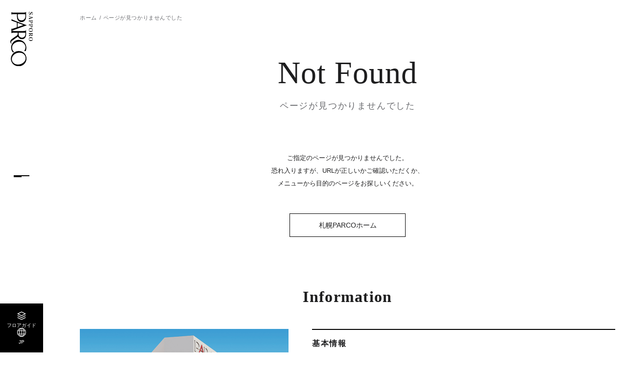

--- FILE ---
content_type: text/html; charset=UTF-8
request_url: https://sapporo.parco.jp/shop/detail/?cd=028436
body_size: 3913
content:
<!DOCTYPE html>
<html>
<head>
<!-- Google Tag Manager -->
<script>
    (function() {
        // ホスト名 => 言語への参照リスト
        var hostToLangList = {
            'en.sapporo.parco.jp': 'EN',
            'tw.sapporo.parco.jp': 'TW',
            'cn.sapporo.parco.jp': 'CN',
            'ko.sapporo.parco.jp': 'KO',
            'th.sapporo.parco.jp': 'TH',
        };

        // 言語 => GTMトラッキングIDへの参照リスト
        var langToTrackingIdList = {
            'EN': 'GTM-M6SQHQFL',
            'TW': 'GTM-PNP3NW8Q',
            'CN': 'GTM-T75VJ9VJ',
            'KO': 'GTM-WN8FLVJ7',
            'TH': 'GTM-WSS7X6XR',
        };

        // デフォルトのトラッキングID
        var defaultTrackingId = 'GTM-WL84T4Z'; // sapporo.parco.jp（日本語）用

        var host = location.host;
        var lang = hostToLangList[host] || 'JP';
        var trackingId = langToTrackingIdList[lang] || defaultTrackingId; // hostToLangList以外のドメインはdefaultTrackingIdを使用


        //languageボタンの設定
        document.addEventListener("DOMContentLoaded", () => {
            const langElement = document.querySelector('.js-lang');
            if (langElement) {
                langElement.textContent = lang;
            }
        });


        (function(w,d,s,l,i){
            w[l]=w[l]||[];
            w[l].push({'gtm.start': new Date().getTime(), event:'gtm.js'});
            var f=d.getElementsByTagName(s)[0], j=d.createElement(s), dl=l!='dataLayer'?'&l='+l:'';
            j.async=true;
            j.src='https://www.googletagmanager.com/gtm.js?id='+i+dl;
            f.parentNode.insertBefore(j,f);
        })(window, document, 'script', 'dataLayer', trackingId);
    })();
    </script>
    <!-- End Google Tag Manager -->
    <!-- Treasure Data -->
    <script type="text/javascript">
    !function(t,e){if(void 0===e[t]){e[t]=function(){e[t].clients.push(this),this._init=[Array.prototype.slice.call(arguments)]},e[t].clients=[];for(var r=function(t){return function(){return this["_"+t]=this["_"+t]||[],this["_"+t].push(Array.prototype.slice.call(arguments)),this}},s=["addRecord","set","trackEvent","trackPageview","trackClicks","ready"],a=0;a<s.length;a++){var c=s[a];e[t].prototype[c]=r(c)}var n=document.createElement("script");n.type="text/javascript",n.async=!0,n.src=("https:"===document.location.protocol?"https:":"http:")+"//cdn.treasuredata.com/sdk/1.9.2/td.min.js";var i=document.getElementsByTagName("script")[0];i.parentNode.insertBefore(n,i)}}("Treasure",this);
    // Configure an instance for your database
    var td = new Treasure({
        host: 'in.treasuredata.com',
        writeKey: '6933/3d392f2a3ad4e2ab99d0a7cb664a81240bf6268c',
        database: 'store_web'
    });
    // Enable cross-domain tracking
    td.set('$global', 'td_global_id', 'td_global_id');
    // track pageview information to 'pageviews' table
    td.trackPageview('pageviews');
</script>
<!-- Treasure Data -->

<meta charset="utf-8">
<meta name="viewport" content="width=device-width,initial-scale=1">
<meta name="format-detection" content="telephone=no">
<meta http-equiv="X-UA-Compatible" content="IE=edge">

<title>Not Found │ 札幌PARCO-パルコ-</title>

<meta http-equiv="refresh"content="5;url=/">

<link rel="shortcut icon" href="/favicon.ico">

<link rel="stylesheet" href="/assets/css/reset.css">
<link rel="stylesheet" href="/assets/css/common.css">
<link rel="stylesheet" href="/assets/css/store_original.css">
<link rel="stylesheet" href="/assets/css/notfound.css">

<script src="/assets/js/lib/jquery.min.js"></script>
<script src="/assets/js/lib/js.cookie.min.js"></script>
</head>
<body class="page-notfound" id="top">
<!-- Google Tag Manager (noscript) -->
<noscript><iframe src="https://www.googletagmanager.com/ns.html?id=GTM-WL84T4Z"
height="0" width="0" style="display:none;visibility:hidden"></iframe></noscript>
<!-- End Google Tag Manager (noscript) -->
<div class="wrapper">

    

<div class="c-hd__btn"><button class="js-gnavbtn" data-target="c-gnav__wrap--menu"></button></div>


<header class="c-hd">

    <div class="c-hd-main">
                <div class="c-hd-main__logo"><a href="/" class="opacity-link"><img src="/assets/images/common/logo_tate_sapporo.svg" alt="札幌PARCO"></a></div>
        
        <ul class="c-hd-list01">
            <li class="c-hd-list01__item"><a href="/floor/" class="opacity-link">
                <div class="c-hd-list01__ico--floor"></div>
                <div class="c-hd-list01__txt">フロアガイド</div>
            </a></li>
            <li class="c-hd-list01__item"><button class="opacity-link js-gnavbtn" data-target="c-gnav__wrap--lang">
                <div class="c-hd-list01__ico--lang"></div>
                <div class="c-hd-list01__txt js-lang"></div>
            </button></li>
        </ul>

    </div><!-- /.c-hd-main -->

    <div class="c-hd-sub js-subhd">
        <ul class="c-hd-sub__list">
            <li class="c-hd-sub__item"><a href="/" class="opacity-link">ホーム</a></li>
            <li class="c-hd-sub__item"><a href="/event/" class="opacity-link">イベント</a></li>
            <li class="c-hd-sub__item"><a href="/pnews/" class="opacity-link">ニュース</a></li>
            <li class="c-hd-sub__item"><a href="/info/" class="opacity-link">アクセス</a></li>
        </ul>
    </div><!-- /.c-hd-sub -->

</header><!-- /.c-hd -->


<div class="c-hd-page__logo"><a href="/" class="opacity-link"><img src="/assets/images/common/logo_tate_sapporo.svg" alt="札幌PARCO"></a></div>


<nav class="c-gnav js-gnav">
    <div class="c-gnav__back js-gnavclose"></div>

    <div class="c-gnav__wrap--menu js-gnavmenu">
        <ul class="c-gnav-list01">
            <li class="c-gnav-list01__item">
                <button class="opacity-link js-tglbtn">フロアガイド<span class="ico"></span></button>
                <ul class="c-gnav-sub js-tglarea">
                    <li class="c-gnav-sub__item"><a href="/floor/" class="opacity-link">フロア一覧</a></li>
                    <li class="c-gnav-sub__item"><a href="/shop/?category_search=alpha" class="opacity-link">ショップを探す</a></li>
                </ul>
            </li>
            <li class="c-gnav-list01__item"><a href="/info/" class="opacity-link">施設案内・アクセス</a></li>
            <li class="c-gnav-list01__item"><a href="/event/" class="opacity-link">イベント・ポップアップ</a></li>
            <li class="c-gnav-list01__item">
                <button class="opacity-link js-tglbtn">ニュース<span class="ico"></span></button>
                <ul class="c-gnav-sub js-tglarea">
                    <li class="c-gnav-sub__item"><a href="/pnews/" class="opacity-link">パルコからのお知らせ</a></li>
                    <li class="c-gnav-sub__item"><a href="/shopnews/" class="opacity-link">ショップからのお知らせ</a></li>
                </ul>
            </li>
                        <li class="c-gnav-list01__item"><a href="/shop/group/?gcd=restaurantcafe" class="opacity-link">レストラン・カフェ</a></li>
            <li class="c-gnav-list01__item"><a href="/taxfree/" class="opacity-link">TAX FREE</a></li>
        </ul>

        <ul class="c-gnav-list02">
            <li class="c-gnav-list02__item"><a href="https://members.parco.jp/page/introduction/" target="_blank" class="opacity-link">PARCOメンバーズ</a></li>
        </ul>

        <div class="c-gnav-lang sp-disp"><button class="opacity-link js-gnavbtn" data-target="c-gnav__wrap--lang">JP</button></div>

        <ul class="c-gnav-sns">
                        <li class="c-gnav-sns__item--ig"><a href="https://www.instagram.com/parco_sapporo_official/" target="_blank" class="opacity-link"><img src="/assets/images/common/ico_ig.svg" alt="Instagram"></a></li>
                                    <li class="c-gnav-sns__item--x"><a href="https://twitter.com/parco_sapporo" target="_blank" class="opacity-link"><img src="/assets/images/common/ico_x.svg" alt="X"></a></li>
                                    <li class="c-gnav-sns__item--fb"><a href="https://www.facebook.com/sapporoparco/" target="_blank" class="opacity-link"><img src="/assets/images/common/ico_fb.svg" alt="Facebook"></a></li>
                                                <li class="c-gnav-sns__item--line"><a href="https://page.line.me/sapporoparco" target="_blank" class="opacity-link"><img src="/assets/images/common/ico_line.svg" alt="LINE"></a></li>
                                </ul>

    </div>

    <div class="c-gnav__wrap--lang js-gnavmenu">
        <ul class="c-gnav-list01">
            <li class="c-gnav-list01__item"><a href="https://en.sapporo.parco.jp/" class="opacity-link cl-notranslate cl-norewrite">ENGLISH</a></li>
            <li class="c-gnav-list01__item"><a href="https://tw.sapporo.parco.jp/" class="opacity-link cl-notranslate cl-norewrite">繁体字</a></li>
            <li class="c-gnav-list01__item"><a href="https://cn.sapporo.parco.jp/" class="opacity-link cl-notranslate cl-norewrite">簡体字</a></li>
            <li class="c-gnav-list01__item"><a href="https://ko.sapporo.parco.jp/" class="opacity-link cl-notranslate cl-norewrite">한국어</a></li>
            <li class="c-gnav-list01__item"><a href="https://th.sapporo.parco.jp/" class="opacity-link cl-notranslate cl-norewrite">ภาษาไทย</a></li>
            <li class="c-gnav-list01__item"><a href="https://sapporo.parco.jp/" class="opacity-link cl-notranslate cl-norewrite">日本語</a></li>
        </ul>
    </div>

</nav><!-- /.c-nav--menu -->

    <main class="main-cont">
        <div class="c-breadcrumb c-cont01">
            <ol class="c-breadcrumb__list cont-in">
                <li class="c-breadcrumb__item"><a href="/" class="opacity-link">ホーム</a></li>
                <li class="c-breadcrumb__item">ページが見つかりませんでした</li>
            </ol>
        </div>


        <div class="c-page-hd c-cont01">
            <div class="c-page-hd__en">Not Found</div>
            <h2 class="c-page-hd__ja">ページが見つかりませんでした</h2>
        </div>


        <section class="c-cont01 notfound-cont">
            <div class="sec-in">
                <p class="notfound-cont__txt">
                    ご指定のページが見つかりませんでした。<br>
                    恐れ入りますが、URLが正しいかご確認いただくか、<br>
                    メニューから目的のページをお探しいください。
                </p>

                <div class="c-btn02"><a href="/">札幌PARCOホーム</a></div>

            </div>
        </section>

    </main><!-- /.main-cont -->

    <footer class="c-ft">
            <div class="c-ft-info c-cont01">
            <div class="c-ft-info__head">Information</div>
            <div class="c-ft-info__img"><img src="/assets/images/common/img_ft01.png" alt="札幌PARCO"></div>

            <div class="c-ft-info-box">
                <div class="c-ft-info-box__head">
                    <div class="head">基本情報</div>
                </div>
                <dl class="c-ft-info-box__list">
                                        <div class="c-ft-info-box__item">
                        <dt>住所</dt>
                        <dd>
                        北海道札幌市中央区南1条西3-3
                                                                                </dd>
                    </div>

                                        <div class="c-ft-info-box__item">
                        <dt>電話</dt>
                        <dd>
                                                                                                        </dd>
                    </div>
                </dl>


                                <div class="c-ft-info-box__head">
                    <div class="head">営業時間</div>
                                    </div>

                <dl class="c-ft-info-box__list">

                                                                                                        <div class="c-ft-info-box__item">
                        <dt>全館</dt>
                        <dd>10:00 - 20:00</dd>
                    </div>
                                                                                                    <div class="c-ft-info-box__item">
                        <dt>8F レストラン</dt>
                        <dd>11:00～22:45 ※店舗により時間が異なります。                                                        <div class="link"><a href="/floor/detail/?f=8f&ft=type1" target="_blank" class="txt-link">フロアガイドを見る</a></div>
                        </dd>
                    </div>
                                                                                                    <div class="c-ft-info-box__item">
                        <dt>1F スターバックスコーヒー</dt>
                        <dd>7:00 - 22:30                                                        <div class="link"><a href="/floor/detail/?f=1f&ft=type1" target="_blank" class="txt-link">フロアガイドを見る</a></div>
                        </dd>
                    </div>
                                                                            </dl>

                <ul class="c-ft-info-box__btn">
                    <li class="c-btn02 facility"><a href="/info/">アクセス・施設案内</a></li>
                </ul>
            </div>

            <div class="c-ft-info-ig">
                <div class="c-ft-info-ig__head">最新情報をインスタグラムで続々更新中！</div>
                <div class="c-ft-info-ig__account">
                    <div class="c-ft-info-ig__logo"><img src="/assets/images/common/logo_yoko_sapporo.svg" alt="札幌PARCO"></div>
                    <div class="c-ft-info-ig__txt">
                        parco_sapporo_official<br>
                        <span class="fwB">札幌PARCO</span>
                    </div>
                </div>
                <div class="c-btn02 re"><a target="_blank" href="https://www.instagram.com/parco_sapporo_official/" class="fwB">フォローする</a></div>
            </div>
        </div><!-- /.c-ft-info -->
    
    <div class="c-ft-bottom">
        <ul class="c-ft-list">
            <li class="c-ft-list__item"><a href="https://www.parco.co.jp/terms/" target="_blank" class="opacity-link">ご利用規約</a></li>
            <li class="c-ft-list__item"><a href="https://www.parco.co.jp/privacy/" target="_blank" class="opacity-link">プライバシーポリシー</a></li>
            <li class="c-ft-list__item"><a href="https://www.parco.co.jp/contact/" target="_blank" class="opacity-link">お問合わせ</a></li>
        </ul>

        <div class="c-ft-copyright">COPYRIGHT &copy; PARCO.CO.,LTD. ALL RIGHTS RESERVED.</div>
    </div><!-- /.c-ft-bottom -->

</footer><!-- /.c-ft -->

</div><!-- /.wrapper -->




<script src="/assets/js/common.js"></script>
<script src="/assets/js/store_original.js"></script>
<script src="/assets/js/notfound.js"></script>

<script src="https://hpadmin.transer.com/js/cl_langselecter.js"></script>
</body>
</html>


--- FILE ---
content_type: text/css
request_url: https://sapporo.parco.jp/assets/css/reset.css
body_size: 3319
content:
/*! destyle.css v4.0.0 | MIT License | https://github.com/nicolas-cusan/destyle.css */

/* Reset box-model and set borders */
/* ============================================ */

*,
::before,
::after {
  box-sizing: border-box;
}

/* Document */
/* ============================================ */

/**
 * 1. Correct the line height in all browsers.
 * 2. Prevent adjustments of font size after orientation changes in iOS.
 * 3. Remove gray overlay on links for iOS.
 */

html {
  line-height: 1.15; /* 1 */
  -webkit-text-size-adjust: 100%; /* 2 */
  -webkit-tap-highlight-color: transparent; /* 3*/
}

/* Sections */
/* ============================================ */

/**
 * Remove the margin in all browsers.
 */

body {
  margin: 0;
}

/**
 * Render the `main` element consistently in IE.
 */

main {
  display: block;
}

/* Vertical rhythm */
/* ============================================ */

p,
table,
blockquote,
address,
pre,
iframe,
form,
figure,
dl {
  margin: 0;
}

/* Headings */
/* ============================================ */

h1,
h2,
h3,
h4,
h5,
h6 {
  font-size: inherit;
  font-weight: inherit;
  margin: 0;
}

/* Lists (enumeration) */
/* ============================================ */

ul,
ol {
  margin: 0;
  padding: 0;
  list-style: none;
}

/* Lists (definition) */
/* ============================================ */

dt {
  font-weight: bold;
}

dd {
  margin-left: 0;
}

/* Grouping content */
/* ============================================ */

/**
 * 1. Add the correct box sizing in Firefox.
 * 2. Show the overflow in Edge and IE.
 */

hr {
  box-sizing: content-box; /* 1 */
  height: 0; /* 1 */
  overflow: visible; /* 2 */
  border-top-width: 1px;
  margin: 0;
  clear: both;
  color: inherit;
}

/**
 * 1. Correct the inheritance and scaling of font size in all browsers.
 * 2. Correct the odd `em` font sizing in all browsers.
 */

pre {
  font-family: monospace, monospace; /* 1 */
  font-size: inherit; /* 2 */
}

address {
  font-style: inherit;
}

/* Text-level semantics */
/* ============================================ */

/**
 * Remove the gray background on active links in IE 10.
 */

a {
  background-color: transparent;
  text-decoration: none;
  color: inherit;
}

/**
 * 1. Remove the bottom border in Chrome 57-
 * 2. Add the correct text decoration in Chrome, Edge, IE, Opera, and Safari.
 */

abbr[title] {
  text-decoration: underline dotted; /* 2 */
}

/**
 * Add the correct font weight in Chrome, Edge, and Safari.
 */

b,
strong {
  font-weight: bolder;
}

/**
 * 1. Correct the inheritance and scaling of font size in all browsers.
 * 2. Correct the odd `em` font sizing in all browsers.
 */

code,
kbd,
samp {
  font-family: monospace, monospace; /* 1 */
  font-size: inherit; /* 2 */
}

/**
 * Add the correct font size in all browsers.
 */

small {
  font-size: 80%;
}

/**
 * Prevent `sub` and `sup` elements from affecting the line height in
 * all browsers.
 */

sub,
sup {
  font-size: 75%;
  line-height: 0;
  position: relative;
  vertical-align: baseline;
}

sub {
  bottom: -0.25em;
}

sup {
  top: -0.5em;
}

/* Replaced content */
/* ============================================ */

/**
 * Prevent vertical alignment issues.
 */

svg,
img,
embed,
object,
iframe {
  vertical-align: bottom;
}

/* Forms */
/* ============================================ */

/**
 * Reset form fields to make them styleable.
 * 1. Make form elements stylable across systems iOS especially.
 * 2. Inherit text-transform from parent.
 */

button,
input,
optgroup,
select,
textarea {
  -webkit-appearance: none; /* 1 */
  appearance: none;
  vertical-align: middle;
  color: inherit;
  font: inherit;
  background: transparent;
  padding: 0;
  margin: 0;
  border-radius: 0;
  text-align: inherit;
  text-transform: inherit; /* 2 */
  border-style: solid;
  border-width: 0;
}

/**
 * Correct cursors for clickable elements.
 */

button,
[type="button"],
[type="reset"],
[type="submit"] {
  cursor: pointer;
}

button:disabled,
[type="button"]:disabled,
[type="reset"]:disabled,
[type="submit"]:disabled {
  cursor: default;
}

/**
 * Improve outlines for Firefox and unify style with input elements & buttons.
 */

:-moz-focusring {
  outline: auto;
}

select:disabled {
  opacity: inherit;
}

/**
 * Remove padding
 */

option {
  padding: 0;
}

/**
 * Reset to invisible
 */

fieldset {
  margin: 0;
  padding: 0;
  min-width: 0;
}

legend {
  padding: 0;
}

/**
 * Add the correct vertical alignment in Chrome, Firefox, and Opera.
 */

progress {
  vertical-align: baseline;
}

/**
 * Remove the default vertical scrollbar in IE 10+.
 */

textarea {
  overflow: auto;
}

/**
 * Correct the cursor style of increment and decrement buttons in Chrome.
 */

[type="number"]::-webkit-inner-spin-button,
[type="number"]::-webkit-outer-spin-button {
  height: auto;
}

/**
 * Correct the outline style in Safari.
 */

[type="search"] {
  outline-offset: -2px; /* 1 */
}

/**
 * Remove the inner padding in Chrome and Safari on macOS.
 */

[type="search"]::-webkit-search-decoration {
  -webkit-appearance: none;
}

/**
 * 1. Correct the inability to style clickable types in iOS and Safari.
 * 2. Fix font inheritance.
 */

::-webkit-file-upload-button {
  -webkit-appearance: button; /* 1 */
  font: inherit; /* 2 */
}

/**
 * Fix appearance for Firefox
 */
[type="number"] {
  -moz-appearance: textfield;
}

/**
 * Clickable labels
 */

label[for] {
  cursor: pointer;
}

/* Interactive */
/* ============================================ */

/*
 * Add the correct display in Edge, IE 10+, and Firefox.
 */

details {
  display: block;
}

/*
 * Add the correct display in all browsers.
 */

summary {
  display: list-item;
}

/*
 * Remove outline for editable content.
 */

[contenteditable]:focus {
  outline: auto;
}

/* Tables */
/* ============================================ */

/**
1. Correct table border color inheritance in all Chrome and Safari.
*/

table {
  /* border-color: inherit; */
  border-collapse: collapse;
}

caption {
  text-align: left;
}

/* td,
th {
  vertical-align: top;
  padding: 0;
}

th {
  text-align: left;
  font-weight: bold;
} */




/* helper
   ========================================================================== */
/*-- display --*/
.dn {display: none !important;}.db {display: block !important;}.di {display: inline !important;}.dib {display: inline-block !important;}

/*-- fonts --*/
.fwN {font-weight: 500 !important;}.fwB {font-weight: 600 !important;}.fz10 {font-size: 10px !important;}.fz11 {font-size: 11px !important;}.fz12 {font-size: 12px !important;}.fz13 {font-size: 13px !important;}.fz14 {font-size: 14px !important;}.fz15 {font-size: 15px !important;}.fz16 {font-size: 16px !important;}.fz17 {font-size: 17px !important;}.fz18 {font-size: 18px !important;}.fz19 {font-size: 19px !important;}.fz20 {font-size: 20px !important;}.fz21 {font-size: 21px !important;}.fz22 {font-size: 22px !important;}.fz23 {font-size: 23px !important;}.fz24 {font-size: 24px !important;}.fz25 {font-size: 25px !important;}

/*-- colors --*/
.c-red {color: #f00 !important;}.c-blue {color: #00f !important;}.c-black {color: #121212 !important;}

/*-- position --*/
.posR { position: relative !important; }.posA { position: absolute !important; }

/*-- border --*/
.bd {border: 1px solid #1E1E1F !important;}.bdt {border-top: 1px solid #1E1E1F !important;}.bdr {border-right: 1px solid #1E1E1F !important;}.bdb {border-bottom: 1px solid #1E1E1F !important;}.bdl {border-left: 1px solid #1E1E1F !important;}.bdN {border: none !important;}.bdtN {border-top: none !important;}.bdrN {border-right: none !important;}.bdbN {border-bottom: none !important;}.bdlN {border-left: none !important;}

/*-- vertical-align --*/
.vaT {vertical-align: top !important;}.vaM {vertical-align: middle !important;}.vaB {vertical-align: bottom !important;}

/*-- text-align --*/
.taC { text-align: center !important;}.taL { text-align: left !important;}.taR { text-align: right !important;}

/*-- float --*/
.flR { float: right !important; }.flL { float: left !important; }.flN { float: none !important; }

/*-- margin --*/
.mc {margin: 0 auto;}.m00 {margin: 0 !important;}.m05 {margin: 5px !important;}.m10 {margin: 10px !important;}.m15 {margin: 15px !important;}.m20 {margin: 20px !important;}.m25 {margin: 25px !important;}.m30 {margin: 30px !important;}.m35 {margin: 35px !important;}.m40 {margin: 40px !important;}.m45 {margin: 45px !important;}.m50 {margin: 50px !important;}.mta {margin-top: auto;}.mt00 {margin-top: 0 !important;}.mt05 {margin-top: 5px !important;}.mt10 {margin-top: 10px !important;}.mt15 {margin-top: 15px !important;}.mt20 {margin-top: 20px !important;}.mt25 {margin-top: 25px !important;}.mt30 {margin-top: 30px !important;}.mt35 {margin-top: 35px !important;}.mt40 {margin-top: 40px !important;}.mt45 {margin-top: 45px !important;}.mt50 {margin-top: 50px !important;}.mt55 {margin-top: 55px !important;}.mt60 {margin-top: 60px !important;}.mt65 {margin-top: 65px !important;}.mt70 {margin-top: 70px !important;}.mt75 {margin-top: 75px !important;}.mt80 {margin-top: 80px !important;}.mt85 {margin-top: 85px !important;}.mt90 {margin-top: 90px !important;}.mt95 {margin-top: 95px !important;}.mt100 {margin-top: 100px !important;}.mra {margin-right: auto;}.mr00 {margin-right: 0 !important;}.mr05 {margin-right: 5px !important;}.mr10 {margin-right: 10px !important;}.mr15 {margin-right: 15px !important;}.mr20 {margin-right: 20px !important;}.mr25 {margin-right: 25px !important;}.mr30 {margin-right: 30px !important;}.mr35 {margin-right: 35px !important;}.mr40 {margin-right: 40px !important;}.mr45 {margin-right: 45px !important;}.mr50 {margin-right: 50px !important;}.mr55 {margin-right: 55px !important;}.mr60 {margin-right: 60px !important;}.mr65 {margin-right: 65px !important;}.mr70 {margin-right: 70px !important;}.mr75 {margin-right: 75px !important;}.mr80 {margin-right: 80px !important;}.mr85 {margin-right: 85px !important;}.mr90 {margin-right: 90px !important;}.mr95 {margin-right: 95px !important;}.mr100 {margin-right: 100px !important;}.mba {margin-bottom: auto;}.mb00 {margin-bottom: 0 !important;}.mb05 {margin-bottom: 5px !important;}.mb10 {margin-bottom: 10px !important;}.mb15 {margin-bottom: 15px !important;}.mb20 {margin-bottom: 20px !important;}.mb25 {margin-bottom: 25px !important;}.mb30 {margin-bottom: 30px !important;}.mb35 {margin-bottom: 35px !important;}.mb40 {margin-bottom: 40px !important;}.mb45 {margin-bottom: 45px !important;}.mb50 {margin-bottom: 50px !important;}.mb55 {margin-bottom: 55px !important;}.mb60 {margin-bottom: 60px !important;}.mb65 {margin-bottom: 65px !important;}.mb70 {margin-bottom: 70px !important;}.mb75 {margin-bottom: 75px !important;}.mb80 {margin-bottom: 80px !important;}.mb85 {margin-bottom: 85px !important;}.mb90 {margin-bottom: 90px !important;}.mb95 {margin-bottom: 95px !important;}.mb100 {margin-bottom: 100px !important;}.mla {margin-left: auto;}.ml00 {margin-left: 0 !important;}.ml05 {margin-left: 5px !important;}.ml10 {margin-left: 10px !important;}.ml15 {margin-left: 15px !important;}.ml20 {margin-left: 20px !important;}.ml25 {margin-left: 25px !important;}.ml30 {margin-left: 30px !important;}.ml35 {margin-left: 35px !important;}.ml40 {margin-left: 40px !important;}.ml45 {margin-left: 45px !important;}.ml50 {margin-left: 50px !important;}.ml55 {margin-left: 55px !important;}.ml60 {margin-left: 60px !important;}.ml65 {margin-left: 65px !important;}.ml70 {margin-left: 70px !important;}.ml75 {margin-left: 75px !important;}.ml80 {margin-left: 80px !important;}.ml85 {margin-left: 85px !important;}.ml90 {margin-left: 90px !important;}.ml95 {margin-left: 95px !important;}.ml100 {margin-left: 100px !important;}
/*-- padding --*/
.p00 {padding: 0;}.p05 {padding: 5px !important;}.p10 {padding: 10px !important;}.p15 {padding: 15px !important;}.p20 {padding: 20px !important;}.p25 {padding: 25px !important;}.p30 {padding: 30px !important;}.p35 {padding: 35px !important;}.p40 {padding: 40px !important;}.p45 {padding: 45px !important;}.p50 {padding: 50px !important;}.pt00 {padding-top: 0 !important;}.pt05 {padding-top: 5px !important;}.pt10 {padding-top: 10px !important;}.pt15 {padding-top: 15px !important;}.pt20 {padding-top: 20px !important;}.pt25 {padding-top: 25px !important;}.pt30 {padding-top: 30px !important;}.pt35 {padding-top: 35px !important;}.pt40 {padding-top: 40px !important;}.pt45 {padding-top: 45px !important;}.pt50 {padding-top: 50px !important;}.pt55 {padding-top: 55px !important;}.pt60 {padding-top: 60px !important;}.pt65 {padding-top: 65px !important;}.pt70 {padding-top: 70px !important;}.pt75 {padding-top: 75px !important;}.pt80 {padding-top: 80px !important;}.pt85 {padding-top: 85px !important;}.pt90 {padding-top: 90px !important;}.pt95 {padding-top: 95px !important;}.pt100 {padding-top: 100px !important;}.pr00 {padding-right: 0 !important;}.pr05 {padding-right: 5px !important;}.pr10 {padding-right: 10px !important;}.pr15 {padding-right: 15px !important;}.pr20 {padding-right: 20px !important;}.pr25 {padding-right: 25px !important;}.pr30 {padding-right: 30px !important;}.pr35 {padding-right: 35px !important;}.pr40 {padding-right: 40px !important;}.pr45 {padding-right: 45px !important;}.pr50 {padding-right: 50px !important;}.pr55 {padding-right: 55px !important;}.pr60 {padding-right: 60px !important;}.pr65 {padding-right: 65px !important;}.pr70 {padding-right: 70px !important;}.pr75 {padding-right: 75px !important;}.pr80 {padding-right: 80px !important;}.pr85 {padding-right: 85px !important;}.pr90 {padding-right: 90px !important;}.pr95 {padding-right: 95px !important;}.pr100 {padding-right: 100px !important;}.pb00 {padding-bottom: 0 !important;}.pb05 {padding-bottom: 5px !important;}.pb10 {padding-bottom: 10px !important;}.pb15 {padding-bottom: 15px !important;}.pb20 {padding-bottom: 20px !important;}.pb25 {padding-bottom: 25px !important;}.pb30 {padding-bottom: 30px !important;}.pb35 {padding-bottom: 35px !important;}.pb40 {padding-bottom: 40px !important;}.pb45 {padding-bottom: 45px !important;}.pb50 {padding-bottom: 50px !important;}.pb55 {padding-bottom: 55px !important;}.pb60 {padding-bottom: 60px !important;}.pb65 {padding-bottom: 65px !important;}.pb70 {padding-bottom: 70px !important;}.pb75 {padding-bottom: 75px !important;}.pb80 {padding-bottom: 80px !important;}.pb85 {padding-bottom: 85px !important;}.pb90 {padding-bottom: 90px !important;}.pb95 {padding-bottom: 95px !important;}.pb100 {padding-bottom: 100px !important;}.pl00 {padding-left: 0 !important;}.pl05 {padding-left: 5px !important;}.pl10 {padding-left: 10px !important;}.pl15 {padding-left: 15px !important;}.pl20 {padding-left: 20px !important;}.pl25 {padding-left: 25px !important;}.pl30 {padding-left: 30px !important;}.pl35 {padding-left: 35px !important;}.pl40 {padding-left: 40px !important;}.pl45 {padding-left: 45px !important;}.pl50 {padding-left: 50px !important;}.pl55 {padding-left: 55px !important;}.pl60 {padding-left: 60px !important;}.pl65 {padding-left: 65px !important;}.pl70 {padding-left: 70px !important;}.pl75 {padding-left: 75px !important;}.pl80 {padding-left: 80px !important;}.pl85 {padding-left: 85px !important;}.pl90 {padding-left: 90px !important;}.pl95 {padding-left: 95px !important;}.pl100 {padding-left: 100px !important;}


--- FILE ---
content_type: text/css
request_url: https://sapporo.parco.jp/assets/css/common.css
body_size: 8938
content:
@charset "UTF-8";
/* =========================================================
consol log
========================================================= */
/* =========================================================
body
========================================================= */
body {
  color: #1E1E1F;
  font-family: "Hiragino Kaku Gothic Pro", "ヒラギノ角ゴ Pro W3", "游ゴシック体", "Yu Gothic", YuGothic, Meiryo, メイリオ, "Noto Sans JP", sans-serif;
  background: #fff;
  -webkit-font-smoothing: antialiased;
  word-break: break-word;
  font-feature-settings: "palt";
}

input, button, textarea, select {
  font-family: "Hiragino Kaku Gothic Pro", "ヒラギノ角ゴ Pro W3", "游ゴシック体", "Yu Gothic", YuGothic, Meiryo, メイリオ, "Noto Sans JP", sans-serif;
  box-sizing: border-box;
  outline: none;
}

*:before, *:after {
  display: block;
}

img {
  max-width: 100%;
  height: auto;
}
img.w100 {
  width: 100%;
}

a {
  text-decoration: none;
}

a[href*="tel:"] {
  text-decoration: underline;
}
@media (hover: hover) {
  a[href*="tel:"] {
    text-decoration: none;
    pointer-events: none;
  }
}

@media (max-width: 768px) {
  .pc-br {
    display: none;
  }
}
@media (min-width: 769px) {
  .pc-br {
    display: inline;
  }
}

@media (max-width: 768px) {
  .sp-br {
    display: inline;
  }
}
@media (min-width: 769px) {
  .sp-br {
    display: none;
  }
}

@media (max-width: 768px) {
  .pc-disp {
    display: none !important;
  }
}

@media (min-width: 769px) {
  .sp-disp {
    display: none !important;
  }
}

@media (hover: hover) {
  .opacity-link {
    transition: opacity 0.2s ease;
  }
  .opacity-link:hover {
    opacity: 0.6;
  }
}
.txt-link {
  text-decoration: underline;
}
@media (hover: hover) {
  .txt-link:hover {
    text-decoration: none;
  }
}

.anchor-hook {
  transform: translateY(-88px);
  pointer-events: none;
  position: relative;
  z-index: -1;
}
@media (min-width: 1025px) {
  .anchor-hook {
    transform: none;
  }
}

.wrapper {
  min-width: 320px;
}
@media (min-width: 1025px) {
  .wrapper {
    padding: 0 0 0 88px;
  }
}

/* =========================================================
common parts
========================================================= */
/*------------------------------------------
title
------------------------------------------*/
.c-ttl01 {
  text-align: center;
}
.c-ttl01__en {
  font-family: "IM Fell French Canon", "ヒラギノ明朝 ProN W3", "Hiragino Mincho ProN", "HiraMinProN-W3", "游明朝", "Yu Mincho", "游明朝体", "YuMincho", "Noto Serif JP", serif;
  line-height: 1.14;
  letter-spacing: 0.015em;
  position: relative;
}
@media (max-width: 768px) {
  .c-ttl01__en {
    padding: 0 0 12px;
    font-size: clamp(10px, 11.2vw, 42px);
  }
}
@media (min-width: 769px) {
  .c-ttl01__en {
    padding: 0 0 15px;
    font-size: clamp(10px, 4.375vw, 56px);
  }
}
.c-ttl01__en::before {
  content: "";
  height: 4px;
  background: #1E1E1F;
  position: absolute;
  bottom: 0;
  left: 50%;
  transform: translateX(-50%);
}
@media (max-width: 768px) {
  .c-ttl01__en::before {
    width: 32px;
  }
}
@media (min-width: 769px) {
  .c-ttl01__en::before {
    width: 40px;
  }
}
.c-ttl01__ja {
  font-family: "ヒラギノ明朝 ProN W3", "Hiragino Mincho ProN", "HiraMinProN-W3", "游明朝", "Yu Mincho", "游明朝体", "YuMincho", "Noto Serif JP", serif;
  color: #6A6B6F;
  line-height: 1.5;
  letter-spacing: 0.1em;
}
@media (max-width: 768px) {
  .c-ttl01__ja {
    margin: 16px auto 0;
    font-size: 14px;
  }
}
@media (min-width: 769px) {
  .c-ttl01__ja {
    margin: 24px auto 0;
    font-size: 15px;
  }
}

.c-ttl02 {
  font-family: "ヒラギノ明朝 ProN W3", "Hiragino Mincho ProN", "HiraMinProN-W3", "游明朝", "Yu Mincho", "游明朝体", "YuMincho", "Noto Serif JP", serif;
  line-height: 1.5;
  letter-spacing: 0.04em;
  text-align: center;
  font-weight: 700;
}
@media (max-width: 768px) {
  .c-ttl02 {
    font-size: clamp(10px, 7.4666666667vw, 28px);
  }
}
@media (min-width: 769px) {
  .c-ttl02 {
    font-size: 32px;
  }
}

/*------------------------------------------
button
------------------------------------------*/
.c-btn01 {
  width: -moz-fit-content;
  width: fit-content;
}
.c-btn01 a {
  width: -moz-fit-content;
  width: fit-content;
  display: block;
  padding: 0 0 8px;
  font-size: 14px;
  line-height: 1.9285714286;
  position: relative;
  overflow: hidden;
}
.c-btn01 a::before {
  content: "";
  width: 300%;
  height: 1px;
  background: linear-gradient(to left, #1E1E1F 0%, #1E1E1F 33.3%, #fff 33.3%, #fff 66.6%, #1E1E1F 66.6%, #1E1E1F 100%);
  position: absolute;
  bottom: 0;
  left: -200%;
  transition: none;
}
@media (hover: hover) {
  .c-btn01 a:hover::before {
    left: 0;
    transition: left 0.9s;
  }
}

@media (max-width: 768px) {
  .c-btn02 {
    width: 200px;
  }
}
@media (min-width: 769px) {
  .c-btn02 {
    width: 237px;
  }
}
.c-btn02 a,
.c-btn02 button {
  width: 100%;
  height: 48px;
  display: flex;
  align-items: center;
  justify-content: center;
  background: #fff;
  border: 1px solid #000;
  font-size: 14px;
  transition: background 0.3s, color 0.3s;
}
.c-btn02 a::before,
.c-btn02 button::before {
  background: #000;
  transition: background 0.3s;
}
@media (hover: hover) {
  .c-btn02 a:hover,
  .c-btn02 button:hover {
    background: #000;
    color: #fff;
  }
  .c-btn02 a:hover::before,
  .c-btn02 button:hover::before {
    background: #fff;
  }
}
.c-btn02.re a,
.c-btn02.re button {
  background: #000;
  color: #fff;
}
.c-btn02.re a::before,
.c-btn02.re button::before {
  background: #fff;
  transition: background 0.3s;
}
@media (hover: hover) {
  .c-btn02.re a:hover,
  .c-btn02.re button:hover {
    background: #fff;
    color: #000;
  }
  .c-btn02.re a:hover::before,
  .c-btn02.re button:hover::before {
    background: #000;
  }
}

.c-btn-share {
  width: -moz-fit-content;
  width: fit-content;
}
.c-btn-share button {
  display: flex;
  align-items: center;
  line-height: 1;
}
@media (max-width: 768px) {
  .c-btn-share button {
    font-size: 12px;
    gap: 8px;
  }
}
@media (min-width: 769px) {
  .c-btn-share button {
    font-size: 14px;
    gap: 12px;
  }
}
.c-btn-share button::before {
  content: "";
  width: 40px;
  height: 40px;
  border: 1px solid #CED1D8;
  border-radius: 50%;
  background: url(../images/common/ico_share.png) no-repeat center/15px auto;
}

/*------------------------------------------
list
------------------------------------------*/
.col1-2 {
  display: grid;
}
@media (min-width: 769px) {
  .col1-2 {
    grid-template-columns: repeat(2, 1fr);
    gap: 0 clamp(10px, 3.75vw, 48px);
  }
}

.col1-3 {
  display: grid;
}
@media (max-width: 768px) {
  .col1-3 {
    gap: 16px;
  }
}
@media (min-width: 769px) {
  .col1-3 {
    grid-template-columns: repeat(3, 1fr);
    gap: clamp(10px, 3.75vw, 48px);
  }
}

.col1-4 {
  display: grid;
}
@media (max-width: 768px) {
  .col1-4 {
    gap: 20px;
  }
}
@media (min-width: 769px) {
  .col1-4 {
    grid-template-columns: repeat(4, 1fr);
    gap: 60px 24px;
  }
}

.col2-3 {
  display: grid;
}
@media (max-width: 768px) {
  .col2-3 {
    grid-template-columns: repeat(2, 1fr);
    gap: 32px 20px;
  }
}
@media (min-width: 769px) {
  .col2-3 {
    grid-template-columns: repeat(3, 1fr);
    gap: 48px clamp(10px, 3.75vw, 48px);
  }
}

.col2-4 {
  display: grid;
}
@media (max-width: 768px) {
  .col2-4 {
    grid-template-columns: repeat(2, 1fr);
    gap: 32px 20px;
  }
}
@media (min-width: 769px) {
  .col2-4 {
    grid-template-columns: repeat(4, 1fr);
    gap: 60px 24px;
  }
}

/*------------------------------------------
card
------------------------------------------*/
.c-card01 a {
  display: block;
}
.c-card01__img {
  aspect-ratio: 237/316;
  position: relative;
}
.c-card01__img img {
  width: 100%;
  height: 100%;
  -o-object-fit: contain;
     object-fit: contain;
}
.c-card01__img iframe {
  width: 100%;
  height: 100%;
  pointer-events: none;
  position: absolute;
  top: 0;
  left: 0;
  background: #fff;
}
.c-card01__detail {
  position: relative;
}
@media (max-width: 768px) {
  .c-card01__detail {
    padding: 12px 0 0;
  }
}
@media (min-width: 769px) {
  .c-card01__detail {
    padding: 16px 0 0;
  }
}
.c-card01__ctg {
  padding: 1px 8px;
  background: #fff;
  font-family: "Avenir Next", "ヒラギノ角ゴ Pro W3", "游ゴシック体", "Yu Gothic", YuGothic, "Roboto", sans-serif;
  letter-spacing: 0.05em;
  line-height: 1.5;
  letter-spacing: 0.05em;
  position: absolute;
  bottom: calc(100% - 1px);
  left: 0;
}
@media (max-width: 768px) {
  .c-card01__ctg {
    font-size: 10px;
  }
}
@media (min-width: 769px) {
  .c-card01__ctg {
    font-size: 12px;
  }
}
.c-card01__tag {
  margin: 0 auto;
  border-bottom: 1px solid #CED1D8;
}
.c-card01__tag span {
  min-width: 7em;
  min-height: 26px;
  width: -moz-fit-content;
  width: fit-content;
  display: block;
  padding: 0 0 8px;
  border-bottom: 2px solid #000;
  font-size: 11px;
  line-height: 1.5;
  transform: translateY(1px);
}
.c-card01__txt01 {
  font-family: "ヒラギノ明朝 ProN W3", "Hiragino Mincho ProN", "HiraMinProN-W3", "游明朝", "Yu Mincho", "游明朝体", "YuMincho", "Noto Serif JP", serif;
  font-size: 15px;
  line-height: 1.4;
  font-weight: 700;
}
@media (max-width: 768px) {
  .c-card01__txt01 {
    margin: 12px auto 0;
  }
}
@media (min-width: 769px) {
  .c-card01__txt01 {
    margin: 16px auto 0;
  }
}
.c-card01__txt02 {
  font-family: "Avenir Next", "ヒラギノ角ゴ Pro W3", "游ゴシック体", "Yu Gothic", YuGothic, "Roboto", sans-serif;
  letter-spacing: 0.05em;
  color: #6A6B6F;
  font-size: 12px;
  line-height: 1;
  letter-spacing: 0.05em;
}
@media (max-width: 768px) {
  .c-card01__txt02 {
    margin: 8px auto 0;
  }
}
@media (min-width: 769px) {
  .c-card01__txt02 {
    margin: 12px auto 0;
  }
}
.c-card01.new .c-card01__txt02::after {
  content: "NEW";
  display: inline;
  margin-left: 1em;
  color: #CB0000;
  font-size: 11px;
  letter-spacing: 0;
}

.c-card02 a {
  display: block;
}
.c-card02__top {
  position: relative;
}
.c-card02__img {
  aspect-ratio: 1/1;
}
.c-card02__img img {
  width: 100%;
  height: 100%;
  -o-object-fit: contain;
     object-fit: contain;
}
.c-card02__tag {
  padding: 1px 8px;
  background: #fff;
  font-family: "Avenir Next", "ヒラギノ角ゴ Pro W3", "游ゴシック体", "Yu Gothic", YuGothic, "Roboto", sans-serif;
  letter-spacing: 0.05em;
  line-height: 1.5;
  letter-spacing: 0.05em;
  position: absolute;
  bottom: 0;
  left: 0;
}
@media (max-width: 768px) {
  .c-card02__tag {
    font-size: 10px;
  }
}
@media (min-width: 769px) {
  .c-card02__tag {
    font-size: 12px;
  }
}
.c-card02__bottom {
  margin: 10px auto 0;
}
.c-card02__head {
  margin: 0 auto 12px;
  display: flex;
  flex-wrap: wrap;
  gap: 4px 8px;
}
.c-card02__status {
  color: #CB0000;
  font-size: 12px;
  line-height: 1.3;
}
.c-card02__date {
  font-family: "Avenir Next", "ヒラギノ角ゴ Pro W3", "游ゴシック体", "Yu Gothic", YuGothic, "Roboto", sans-serif;
  letter-spacing: 0.05em;
  color: #6A6B6F;
  letter-spacing: 0.05em;
  font-size: 12px;
  line-height: 1.3;
}
.c-card02__date .start::after {
  content: " - ";
  display: inline;
}
.c-card02__txt01 {
  font-family: "ヒラギノ明朝 ProN W3", "Hiragino Mincho ProN", "HiraMinProN-W3", "游明朝", "Yu Mincho", "游明朝体", "YuMincho", "Noto Serif JP", serif;
  font-size: 15px;
  line-height: 1.4;
  font-weight: 700;
}
.c-card02__txt02 {
  margin: 12px auto 0;
  color: #6A6B6F;
  line-height: 1.3;
  font-size: 12px;
}

.c-card03 a {
  display: block;
}
.c-card03__img {
  aspect-ratio: 3/2;
}
.c-card03__img img {
  width: 100%;
  height: 100%;
  -o-object-fit: cover;
     object-fit: cover;
}
.c-card03__floor {
  width: -moz-fit-content;
  width: fit-content;
  margin: 16px 0 0;
  background: #000;
  color: #fff;
  font-size: 10px;
  line-height: 1;
  letter-spacing: 0.05em;
}
@media (max-width: 768px) {
  .c-card03__floor {
    padding: 3px 12px;
  }
}
@media (min-width: 769px) {
  .c-card03__floor {
    padding: 3px 8px;
  }
}
.c-card03__txt01 {
  font-family: "ヒラギノ明朝 ProN W3", "Hiragino Mincho ProN", "HiraMinProN-W3", "游明朝", "Yu Mincho", "游明朝体", "YuMincho", "Noto Serif JP", serif;
  font-size: 15px;
  line-height: 1.4;
  font-weight: 700;
}
@media (max-width: 768px) {
  .c-card03__txt01 {
    margin: 8px auto 0;
  }
}
@media (min-width: 769px) {
  .c-card03__txt01 {
    margin: 12px auto 0;
  }
}
.c-card03__txt02 {
  margin: 10px auto 0;
  color: #6A6B6F;
  font-size: 10px;
  line-height: 1.5;
  letter-spacing: 0.08em;
}

.c-card04 a {
  display: block;
}
.c-card04__wrap {
  position: relative;
}
.c-card04__img img {
  width: 100%;
  aspect-ratio: 1/1;
  -o-object-fit: contain;
     object-fit: contain;
}
.c-card04__ctg {
  padding: 1px 8px;
  background: #fff;
  font-family: "Avenir Next", "ヒラギノ角ゴ Pro W3", "游ゴシック体", "Yu Gothic", YuGothic, "Roboto", sans-serif;
  letter-spacing: 0.05em;
  line-height: 1.5;
  letter-spacing: 0.05em;
  position: absolute;
  bottom: 0;
  left: 0;
}
@media (max-width: 768px) {
  .c-card04__ctg {
    font-size: 10px;
  }
}
@media (min-width: 769px) {
  .c-card04__ctg {
    font-size: 12px;
  }
}
.c-card04__txt01 {
  margin: 12px auto 0;
  font-family: "Avenir Next", "ヒラギノ角ゴ Pro W3", "游ゴシック体", "Yu Gothic", YuGothic, "Roboto", sans-serif;
  letter-spacing: 0.05em;
  color: #6A6B6F;
  font-size: clamp(10px, 3.2vw, 12px);
  line-height: 1;
  letter-spacing: 0.08em;
}
.c-card04__floor {
  width: -moz-fit-content;
  width: fit-content;
  margin: 12px 0 0;
  background: #000;
  color: #fff;
  font-size: 10px;
  line-height: 1;
  letter-spacing: 0.05em;
}
@media (max-width: 768px) {
  .c-card04__floor {
    padding: 3px 12px;
  }
}
@media (min-width: 769px) {
  .c-card04__floor {
    padding: 3px 8px;
  }
}
.c-card04__txt02 {
  margin: 12px auto 0;
  font-family: "ヒラギノ明朝 ProN W3", "Hiragino Mincho ProN", "HiraMinProN-W3", "游明朝", "Yu Mincho", "游明朝体", "YuMincho", "Noto Serif JP", serif;
  font-size: 15px;
  line-height: 1.4;
  font-weight: 700;
}

.c-card05 a {
  display: flex;
  gap: 16px;
}
.c-card05__img {
  aspect-ratio: 1/1;
  width: 37.3%;
  height: 100%;
}
.c-card05__img img {
  width: 100%;
  height: 100%;
  -o-object-fit: contain;
     object-fit: contain;
}
.c-card05__detail {
  flex: 1;
  display: flex;
  flex-direction: column;
  justify-content: center;
}
.c-card05__detail > * {
  width: 100%;
}
.c-card05__status {
  margin: 0 auto 12px;
  color: #CB0000;
  font-size: 12px;
  line-height: 1;
}
.c-card05__txt01 {
  font-family: "ヒラギノ明朝 ProN W3", "Hiragino Mincho ProN", "HiraMinProN-W3", "游明朝", "Yu Mincho", "游明朝体", "YuMincho", "Noto Serif JP", serif;
  font-size: 15px;
  line-height: 1.4;
  font-weight: 700;
}
.c-card05__txt02 {
  font-family: "Avenir Next", "ヒラギノ角ゴ Pro W3", "游ゴシック体", "Yu Gothic", YuGothic, "Roboto", sans-serif;
  letter-spacing: 0.05em;
  color: #6A6B6F;
  letter-spacing: 0.05em;
  font-size: 12px;
  line-height: 1.3;
}
@media (max-width: 768px) {
  .c-card05__txt02 {
    margin: 8px auto 0;
  }
}
@media (min-width: 769px) {
  .c-card05__txt02 {
    margin: 12px auto 0;
  }
}
.c-card05__txt02 .start::after {
  content: " - ";
  display: inline;
}

.c-card06 {
  padding: 24px 0 16px;
  border-bottom: 1px solid #CED1D8;
  position: relative;
}
.c-card06__txt01 {
  font-family: "ヒラギノ明朝 ProN W3", "Hiragino Mincho ProN", "HiraMinProN-W3", "游明朝", "Yu Mincho", "游明朝体", "YuMincho", "Noto Serif JP", serif;
  line-height: 1.5;
  font-weight: 700;
}
@media (max-width: 768px) {
  .c-card06__txt01 {
    font-size: 14px;
  }
}
@media (min-width: 769px) {
  .c-card06__txt01 {
    font-size: 15px;
  }
}
.c-card06__txt01 + * {
  margin: 8px auto 0;
}

[class*=c-card06__txt02] {
  color: #6A6B6F;
  line-height: 1.5;
}
@media (max-width: 768px) {
  [class*=c-card06__txt02] {
    font-size: 10px;
  }
}
@media (min-width: 769px) {
  [class*=c-card06__txt02] {
    font-size: 11px;
  }
}

.c-card06__txt02--dash {
  padding: 0 0 0 1em;
  position: relative;
}
.c-card06__txt02--dash::before {
  content: "-";
  position: absolute;
  top: 0;
  left: 0;
}

/*------------------------------------------
box
------------------------------------------*/
.c-box01 .c-btn02,
.c-box01 .c-btn-share {
  margin: 32px auto 0;
}
.c-box01__head {
  border-bottom: 1px solid #CED1D8;
  font-family: "ヒラギノ明朝 ProN W3", "Hiragino Mincho ProN", "HiraMinProN-W3", "游明朝", "Yu Mincho", "游明朝体", "YuMincho", "Noto Serif JP", serif;
  font-weight: 700;
}
@media (max-width: 768px) {
  .c-box01__head {
    padding: 0 0 16px;
    font-size: 16px;
  }
}
@media (min-width: 769px) {
  .c-box01__head {
    padding: 0 0 12px;
    font-size: 18px;
  }
}
@media (max-width: 768px) {
  .c-box01__head + [class*=c-box01__list--] {
    margin: 24px auto 0;
  }
}
@media (min-width: 769px) {
  .c-box01__head + [class*=c-box01__list--] {
    margin: 32px auto 0;
  }
}

.c-box01__item {
  font-size: 12px;
  line-height: 1.8;
}
.c-box01__item + .c-box01__item {
  margin: 16px auto 0;
}
.c-box01__item dt {
  font-weight: 700;
}
.c-box01__item .list {
  display: flex;
  gap: 10px;
}
.c-box01__item [class*=sns--] a {
  display: block;
  width: 16px;
  height: 15px;
  padding: 0 3px;
  box-sizing: content-box;
}
.c-box01__item [class*=sns--] img {
  width: 100%;
  height: 100%;
  -o-object-fit: contain;
     object-fit: contain;
}
.c-box01__item .sns--x a {
  height: 14px;
}
.c-box01__item .item {
  width: 33px;
  border: 1px solid #6A6B6F;
}
.c-box01__item .item a {
  display: block;
}
@media (hover) {
  .c-box01__item .item a {
    transition: background 0.2s;
  }
  .c-box01__item .item a:hover {
    background: #F2F2F2;
  }
}

.c-box01__list--type01 .c-box01__item {
  display: flex;
}
@media (max-width: 768px) {
  .c-box01__list--type01 .c-box01__item {
    gap: 8px;
  }
}
@media (min-width: 769px) {
  .c-box01__list--type01 .c-box01__item {
    gap: 32px;
  }
}
.c-box01__list--type01 .c-box01__item dt {
  width: 118px;
  font-weight: 700;
}
.c-box01__list--type01 .c-box01__item dd {
  flex: 1;
}
@media (min-width: 769px) {
  .c-box01__list--type02 .c-box01__item {
    display: flex;
    gap: 32px;
  }
}
@media (min-width: 769px) {
  .c-box01__list--type02 .c-box01__item dt {
    width: 118px;
    gap: 32px;
  }
}
@media (max-width: 768px) {
  .c-box01__list--type02 .c-box01__item dd {
    margin: 12px auto 0;
  }
}
@media (min-width: 769px) {
  .c-box01__list--type02 .c-box01__item dd {
    flex: 1;
  }
}

.c-box02__head {
  font-family: "ヒラギノ明朝 ProN W3", "Hiragino Mincho ProN", "HiraMinProN-W3", "游明朝", "Yu Mincho", "游明朝体", "YuMincho", "Noto Serif JP", serif;
  letter-spacing: 0.04em;
  line-height: 1;
  font-weight: 700;
  text-align: center;
}
@media (max-width: 768px) {
  .c-box02__head {
    font-size: 16px;
  }
}
@media (min-width: 769px) {
  .c-box02__head {
    font-size: 18px;
  }
}
.c-box02__list {
  width: clamp(10px, calc(100% - 48px), 552px);
  border-top: 1px solid #CED1D8;
}
@media (max-width: 768px) {
  .c-box02__list {
    margin: 32px auto 0;
  }
}
@media (min-width: 769px) {
  .c-box02__list {
    margin: 64px auto 0;
  }
}
.c-box02__item {
  position: relative;
  border-bottom: 1px solid #CED1D8;
  transition: background 0.2s;
}
.c-box02__item::before {
  content: "";
  width: 8px;
  height: 8px;
  border-top: 2px solid #6A6B6F;
  border-right: 2px solid #6A6B6F;
  position: absolute;
  top: 50%;
  right: 0;
  transform: translateY(-50%) rotate(45deg);
}
@media (hover: hover) {
  .c-box02__item:hover {
    background: #F2F2F2;
  }
}
.c-box02__item a,
.c-box02__item button {
  display: block;
  width: 100%;
  font-size: 15px;
  font-weight: 700;
}
@media (max-width: 768px) {
  .c-box02__item a,
  .c-box02__item button {
    padding: 24px 0;
  }
}
@media (min-width: 769px) {
  .c-box02__item a,
  .c-box02__item button {
    padding: 20px 0;
  }
}

/*------------------------------------------
map
------------------------------------------*/
.c-map01 {
  position: relative;
}
.c-map01__pin {
  width: 100%;
  position: absolute;
  top: 0;
  left: 0;
}
.c-map01 img {
  width: 100%;
}

/* =========================================================
common layout
========================================================= */
/*------------------------------------------
contents
------------------------------------------*/
@media (max-width: 768px) {
  .c-cont01 {
    padding: 0 20px;
  }
}
@media (min-width: 769px) and (max-width: 1024px) {
  .c-cont01 {
    padding: 0 clamp(10px, 4.6875vw, 60px);
  }
}
@media (min-width: 1025px) {
  .c-cont01 {
    padding: 0 24px 0 75px;
  }
}

@media (min-width: 769px) and (max-width: 1024px) {
  .c-cont02 {
    padding: 0 clamp(10px, 4.6875vw, 60px);
  }
}
@media (min-width: 1025px) {
  .c-cont02 {
    padding: 0 24px 0 75px;
  }
}

/*------------------------------------------
article
------------------------------------------*/
@media (max-width: 768px) {
  .c-article01 {
    padding-top: 104px;
  }
}
@media (min-width: 769px) {
  .c-article01 {
    padding-top: 64px;
    display: grid;
    grid-template-columns: 33.33% 52.36%;
    gap: 0 clamp(10px, 11.25vw, 144px);
  }
}
.c-article01-shop {
  display: grid;
  grid-template-rows: max-content auto;
  grid-template-areas: "logo detail" "note note";
  padding: 0 0 16px;
  border-bottom: 1px solid #000;
}
@media (max-width: 768px) {
  .c-article01-shop {
    grid-template-columns: 64px 1fr;
    gap: 0 24px;
  }
}
@media (min-width: 769px) {
  .c-article01-shop {
    grid-template-columns: 56px 1fr;
    gap: 0 32px;
  }
}
.c-article01-shop__logo {
  grid-area: logo;
  aspect-ratio: 1/1;
}
.c-article01-shop__logo img {
  width: 100%;
  height: 100%;
  -o-object-fit: contain;
     object-fit: contain;
}
.c-article01-shop__detail {
  grid-area: detail;
}
.c-article01-shop__floor {
  width: -moz-fit-content;
  width: fit-content;
  padding: 2px 12px;
  background: #000;
  color: #fff;
  font-size: 12px;
  letter-spacing: 0.05em;
  font-weight: 700;
}
.c-article01-shop__name {
  margin: 12px auto 0;
  font-size: 16px;
  line-height: 1.5;
  letter-spacing: 0.05em;
  font-weight: 700;
}
.c-article01-shop__kana {
  margin: 8px auto 0;
  color: #6A6B6F;
  letter-spacing: 0.05em;
}
@media (max-width: 768px) {
  .c-article01-shop__kana {
    font-size: 11px;
  }
}
@media (min-width: 769px) {
  .c-article01-shop__kana {
    font-size: 12px;
  }
}
@media (min-width: 769px) {
  .c-article01-head {
    height: -moz-fit-content;
    height: fit-content;
    position: sticky;
  }
}
@media (min-width: 769px) and (max-width: 1024px) {
  .c-article01-head {
    top: 120px;
  }
}
@media (min-width: 1025px) {
  .c-article01-head {
    top: 62px;
  }
}
@media (max-width: 768px) {
  .c-article01-head > * + * {
    margin: 24px 0 0;
  }
}
@media (min-width: 769px) {
  .c-article01-head > * + * {
    margin: 32px 0 0;
  }
}
.c-article01-head__date {
  display: flex;
  gap: 8px;
}
.c-article01-head__status {
  color: #CB0000;
  font-size: 12px;
  line-height: 1;
  letter-spacing: 0.08em;
}
.c-article01-head__ttl {
  font-family: "ヒラギノ明朝 ProN W3", "Hiragino Mincho ProN", "HiraMinProN-W3", "游明朝", "Yu Mincho", "游明朝体", "YuMincho", "Noto Serif JP", serif;
  font-weight: 700;
  line-height: 1.4;
}
@media (max-width: 768px) {
  .c-article01-head__ttl {
    font-size: 22px;
  }
}
@media (min-width: 769px) {
  .c-article01-head__ttl {
    font-size: 26px;
  }
}
.c-article01-head__ctg {
  border-bottom: 1px solid #CED1D8;
}
.c-article01-head__ctg span {
  display: inline-block;
  padding: 0 0 8px;
  border-bottom: 4px solid #000;
  transform: translateY(1px);
  letter-spacing: 0.05em;
}
@media (max-width: 768px) {
  .c-article01-head__ctg span {
    font-size: 13px;
  }
}
@media (min-width: 769px) {
  .c-article01-head__ctg span {
    font-size: 16px;
  }
}
.c-article01-head__txt01 {
  font-family: "Avenir Next", "ヒラギノ角ゴ Pro W3", "游ゴシック体", "Yu Gothic", YuGothic, "Roboto", sans-serif;
  letter-spacing: 0.05em;
  color: #6A6B6F;
  letter-spacing: 0.05em;
}
@media (max-width: 768px) {
  .c-article01-head__txt01 {
    font-size: 12px;
  }
}
@media (min-width: 769px) {
  .c-article01-head__txt01 {
    font-size: 13px;
  }
}
@media (max-width: 768px) {
  .c-article01-main {
    margin: 24px auto 0;
  }
}
@media (max-width: 768px) {
  .c-article01-main > * + * {
    margin: 32px auto 0;
  }
}
@media (min-width: 769px) {
  .c-article01-main > * + * {
    margin: 40px auto 0;
  }
}
@media (max-width: 768px) {
  .c-article01-main__img {
    width: 100vw;
    margin: 0 0 0 -20px;
  }
}
@media (min-width: 769px) {
  .c-article01-main__img {
    font-size: 14px;
    gap: 12px;
  }
}
.c-article01-main__img img {
  width: 100%;
}
.c-article01-main__img .slick-arrow {
  position: absolute;
  top: calc(50% - 11px);
  transform: translateY(-50%);
  z-index: 1;
}
.c-article01-main__img .slick-arrow button {
  display: block;
  width: 56px;
  height: 6px;
  background: url(../images/common/ico_arrow01.svg) no-repeat center/contain;
}
.c-article01-main__img .slick-arrow.prev {
  left: -32px;
}
.c-article01-main__img .slick-arrow.next {
  right: -32px;
}
.c-article01-main__img .slick-arrow.next button {
  transform: scale(-1, 1);
}
.c-article01-main__img .slick-dots {
  margin: 16px auto 0;
  display: flex;
  align-items: center;
  justify-content: center;
  gap: 6px;
}
.c-article01-main__img .slick-dots button {
  display: block;
  width: 4px;
  height: 4px;
  border-radius: 50%;
  background: #CED1D8;
  white-space: nowrap;
  text-indent: 100%;
  overflow: hidden;
}
.c-article01-main__img .slick-dots .slick-active button {
  width: 6px;
  height: 6px;
  background: #6A6B6F;
}
.c-article01-main__txt {
  font-family: "ヒラギノ明朝 ProN W3", "Hiragino Mincho ProN", "HiraMinProN-W3", "游明朝", "Yu Mincho", "游明朝体", "YuMincho", "Noto Serif JP", serif;
  line-height: 1.8;
  letter-spacing: 0.05em;
  font-weight: 700;
}
@media (max-width: 768px) {
  .c-article01-main__txt {
    font-size: 13px;
  }
}
@media (min-width: 769px) {
  .c-article01-main__txt {
    font-size: 14px;
  }
}
.c-article01-main__article .img img {
  width: 100%;
}
.c-article01-main__article .img figcaption {
  margin: 8px auto 0;
  color: #6A6B6F;
  font-size: 11px;
  line-height: 1.4;
  letter-spacing: 0.05em;
}
.c-article01-main__article .img + .txt {
  margin: 32px auto 0;
}
.c-article01-main__article .txt {
  line-height: 1.8;
  letter-spacing: 0.05em;
}
@media (max-width: 768px) {
  .c-article01-main__article .txt {
    font-size: 13px;
  }
}
@media (min-width: 769px) {
  .c-article01-main__article .txt {
    font-size: 14px;
  }
}
.c-article01-main__wear {
  display: flex;
  align-items: center;
  justify-content: center;
  gap: 24px;
  position: relative;
}
.c-article01-main__wear .img {
  aspect-ratio: 1/1;
  width: 96px;
  border-radius: 50%;
  overflow: hidden;
}
.c-article01-main__wear .img img {
  width: 100%;
}
.c-article01-main__wear .info {
  flex: 1;
}
.c-article01-main__wear .name {
  letter-spacing: 0.08em;
  font-weight: 700;
}
@media (max-width: 768px) {
  .c-article01-main__wear .name {
    font-size: 13px;
  }
}
@media (min-width: 769px) {
  .c-article01-main__wear .name {
    font-size: 14px;
  }
}
.c-article01-main__wear .height {
  margin: 8px auto 0;
  color: #6A6B6F;
  letter-spacing: 0.08em;
}
@media (max-width: 768px) {
  .c-article01-main__wear .height {
    font-size: 12px;
  }
}
@media (min-width: 769px) {
  .c-article01-main__wear .height {
    font-size: 14px;
  }
}
.c-article01-main__wear .logo {
  width: 120px;
  position: absolute;
  bottom: 0;
  right: 0;
}
.c-article01 .c-pager {
  padding: 0;
}
@media (min-width: 769px) {
  .c-article01 .c-pager {
    width: 100%;
    margin: 64px auto 0;
    padding: 32px 0 0;
    border-top: 1px solid #CED1D8;
  }
}

@media (max-width: 768px) {
  .c-article02 {
    padding-top: 104px;
  }
}
@media (min-width: 769px) {
  .c-article02 {
    padding-top: 64px;
  }
}
@media (min-width: 769px) {
  .c-article02-head {
    padding: 0 280px 0 0;
  }
}
.c-article02-head__ttl {
  font-family: "ヒラギノ明朝 ProN W3", "Hiragino Mincho ProN", "HiraMinProN-W3", "游明朝", "Yu Mincho", "游明朝体", "YuMincho", "Noto Serif JP", serif;
  font-weight: 700;
  line-height: 1.4;
}
@media (max-width: 768px) {
  .c-article02-head__ttl {
    margin: 24px auto 0;
    font-size: 22px;
  }
}
@media (min-width: 769px) {
  .c-article02-head__ttl {
    margin: 36px auto 0;
    font-size: 26px;
  }
}
.c-article02-head__ctg {
  margin: 24px auto 0;
  border-bottom: 1px solid #CED1D8;
}
.c-article02-head__ctg span {
  display: inline-block;
  padding: 0 0 8px;
  border-bottom: 4px solid #000;
  transform: translateY(1px);
  letter-spacing: 0.05em;
}
@media (max-width: 768px) {
  .c-article02-head__ctg span {
    font-size: 13px;
  }
}
@media (min-width: 769px) {
  .c-article02-head__ctg span {
    font-size: 16px;
  }
}
.c-article02-head__txt01 {
  font-family: "Avenir Next", "ヒラギノ角ゴ Pro W3", "游ゴシック体", "Yu Gothic", YuGothic, "Roboto", sans-serif;
  letter-spacing: 0.05em;
  color: #6A6B6F;
  letter-spacing: 0.05em;
}
@media (max-width: 768px) {
  .c-article02-head__txt01 {
    font-size: 12px;
  }
}
@media (min-width: 769px) {
  .c-article02-head__txt01 {
    font-size: 13px;
  }
}
@media (max-width: 768px) {
  .c-article02-head .c-btn-share {
    margin: 24px 0 0;
  }
}
@media (min-width: 769px) {
  .c-article02-head .c-btn-share {
    display: none;
  }
}
.c-article02-img img {
  width: 100%;
}
.c-article02-img iframe {
  width: 100%;
  height: 100%;
  pointer-events: none;
  position: absolute;
  top: 0;
  left: 0;
}
.c-article02-img__sp {
  width: 100vw;
  margin: 24px 0 0 -20px;
  position: relative;
}
.c-article02-img__sp[data-youtube], .c-article02-img__sp[data-vimeo] {
  aspect-ratio: 9/16;
}
@media (min-width: 769px) {
  .c-article02-img__sp {
    display: none;
  }
}
.c-article02-img__pc {
  width: calc(100% + 24px);
  margin: 32px 0 0;
  aspect-ratio: 16/9;
  position: relative;
}
@media (max-width: 768px) {
  .c-article02-img__pc {
    display: none;
  }
}
@media (max-width: 768px) {
  .c-article02-batch, .c-article02-wrap {
    margin: 32px auto 0;
  }
}
@media (min-width: 769px) {
  .c-article02-batch, .c-article02-wrap {
    margin: 48px auto 0;
  }
}
.c-article02-batch {
  line-height: 1.8;
}
@media (max-width: 768px) {
  .c-article02-batch {
    font-size: 13px;
  }
}
@media (min-width: 769px) {
  .c-article02-batch {
    font-size: 14px;
  }
}
.c-article02-wrap > *:first-child {
  margin-top: 0 !important;
}
@media (min-width: 769px) {
  .c-article02-lead {
    padding: 0 calc((100% - 528px) / 12 + 48px) 0 0;
    display: grid;
    grid-template-columns: 29.6875vw 1fr;
    gap: 40px 0;
    grid-template-areas: "credit text" "credit note" "credit index";
  }
}
@media (max-width: 768px) {
  .c-article02-lead > * + * {
    margin: 32px 0 0;
  }
}
.c-article02-lead__txt {
  line-height: 1.8;
}
@media (max-width: 768px) {
  .c-article02-lead__txt {
    font-size: 13px;
  }
}
@media (min-width: 769px) {
  .c-article02-lead__txt {
    grid-area: text;
    font-size: 14px;
  }
}
.c-article02-lead__note {
  color: #6A6B6F;
  font-size: 11px;
  line-height: 2;
}
@media (min-width: 769px) {
  .c-article02-lead__note {
    grid-area: note;
  }
}
.c-article02-lead__credit {
  display: table;
}
@media (min-width: 769px) {
  .c-article02-lead__credit {
    width: -moz-fit-content;
    width: fit-content;
    height: -moz-fit-content;
    height: fit-content;
    padding: 0 48px 0 0;
    grid-area: credit;
  }
}
.c-article02-lead__credit .list {
  display: table-row;
  color: #6A6B6F;
  font-size: 11px;
  line-height: 2;
}
.c-article02-lead__credit dt {
  display: table-cell;
  font-weight: 500;
}
.c-article02-lead__credit dd {
  display: table-cell;
  padding: 0 0 0 1em;
}
.c-article02-lead__credit dd::before {
  content: "────";
  display: inline;
  margin-right: 1em;
}
@media (max-width: 768px) {
  .c-article02-index {
    margin: 32px auto 0;
  }
}
@media (min-width: 769px) {
  .c-article02-index {
    margin: 40px auto 0;
    padding: 0 calc((100% - 528px) / 12 + 48px) 0 29.6875vw;
  }
}
.c-article02-index__head {
  font-family: "ヒラギノ明朝 ProN W3", "Hiragino Mincho ProN", "HiraMinProN-W3", "游明朝", "Yu Mincho", "游明朝体", "YuMincho", "Noto Serif JP", serif;
  font-size: 16px;
  line-height: 1;
  letter-spacing: 0.04em;
  font-weight: 700;
}
.c-article02-index__list {
  margin: 16px auto 0;
  padding: 24px 0;
  border-top: 1px solid #CED1D8;
  border-bottom: 1px solid #CED1D8;
}
.c-article02-index__item {
  position: relative;
  padding: 0 0 0 1.5em;
}
.c-article02-index__item::before {
  content: "ー";
  color: #CED1D8;
  position: absolute;
  top: 0;
  left: 0;
}
.c-article02-index__item a {
  font-size: 12px;
  line-height: 1.8;
  text-decoration: underline;
}
.c-article02-index__item a.current {
  text-decoration: none;
  pointer-events: none;
}
.c-article02-ttl {
  font-family: "ヒラギノ明朝 ProN W3", "Hiragino Mincho ProN", "HiraMinProN-W3", "游明朝", "Yu Mincho", "游明朝体", "YuMincho", "Noto Serif JP", serif;
  letter-spacing: 0.04em;
  line-height: 1.6;
  font-weight: 700;
}
@media (max-width: 768px) {
  .c-article02-ttl {
    margin: 32px auto 0;
    font-size: 16px;
  }
}
@media (min-width: 769px) {
  .c-article02-ttl {
    margin: 48px auto 0;
    padding: 0 calc((100% - 528px) / 12 + 48px) 0 29.6875vw;
    font-size: 18px;
  }
}
.c-article02-article {
  position: relative;
}
@media (max-width: 768px) {
  .c-article02-article {
    margin: 32px auto 0;
  }
}
@media (min-width: 769px) {
  .c-article02-article {
    margin: 48px auto 0;
  }
}
@media (max-width: 768px) {
  .c-article02-article__img {
    width: 100vw;
    margin: 0 0 0 -20px;
  }
}
@media (max-width: 768px) {
  .c-article02-article__img + * {
    margin: 32px auto 0;
  }
}
@media (min-width: 769px) {
  .c-article02-article__img + * {
    margin: 48px auto 0;
  }
}
.c-article02-article__img figcaption {
  margin: 16px auto 0;
  color: #6A6B6F;
  font-size: 11px;
  line-height: 1.6;
  text-align: center;
}
@media (max-width: 768px) {
  .c-article02-article__img figcaption {
    padding: 0 20px;
  }
}
.c-article02-article__img img {
  width: 100%;
}
.c-article02-article__lead {
  font-family: "ヒラギノ明朝 ProN W3", "Hiragino Mincho ProN", "HiraMinProN-W3", "游明朝", "Yu Mincho", "游明朝体", "YuMincho", "Noto Serif JP", serif;
  letter-spacing: 0.04em;
  line-height: 1.6;
  font-weight: 700;
}
@media (max-width: 768px) {
  .c-article02-article__lead {
    font-size: 16px;
  }
}
@media (min-width: 769px) {
  .c-article02-article__lead {
    padding: 0 calc((100% - 528px) / 12 + 48px) 0 29.6875vw;
    font-size: 18px;
  }
}
@media (max-width: 768px) {
  .c-article02-article__lead + * {
    margin: 24px auto 0;
  }
}
@media (min-width: 769px) {
  .c-article02-article__lead + * {
    margin: 32px auto 0;
  }
}
.c-article02-article__txt {
  line-height: 1.8;
}
@media (max-width: 768px) {
  .c-article02-article__txt {
    font-size: 13px;
  }
}
@media (min-width: 769px) {
  .c-article02-article__txt {
    font-size: 14px;
  }
}
@media (max-width: 768px) {
  .c-article02-artist {
    margin: 32px auto 0;
  }
}
@media (min-width: 769px) {
  .c-article02-artist {
    margin: 40px auto 0;
    padding: 0 calc((100% - 528px) / 12 + 48px) 0 29.6875vw;
  }
}
.c-article02-artist__list {
  border-top: 1px solid #CED1D8;
  border-bottom: 1px solid #CED1D8;
  padding: 24px 0;
}
.c-article02-artist__box {
  display: grid;
  gap: 24px;
}
@media (max-width: 768px) {
  .c-article02-artist__box {
    grid-template-columns: clamp(10px, 36.2666666667vw, 136px) 1fr;
    grid-template-areas: "image name" "detail detail";
  }
}
@media (min-width: 769px) {
  .c-article02-artist__box {
    grid-template-columns: 142px 1fr;
    grid-template-areas: "image name" "image detail";
  }
}
@media (max-width: 768px) {
  .c-article02-artist__box + .c-article02-artist__box {
    margin: 32px auto 0;
  }
}
@media (min-width: 769px) {
  .c-article02-artist__box + .c-article02-artist__box {
    margin: 40px auto 0;
  }
}
.c-article02-artist__img {
  grid-area: image;
  aspect-ratio: 1/1;
}
.c-article02-artist__img img {
  width: 100%;
  height: 100%;
  -o-object-fit: contain;
     object-fit: contain;
}
.c-article02-artist__name {
  grid-area: name;
  line-height: 1.8;
  font-weight: 700;
}
@media (max-width: 768px) {
  .c-article02-artist__name {
    display: flex;
    align-items: center;
    font-size: 13px;
  }
}
@media (min-width: 769px) {
  .c-article02-artist__name {
    font-size: 12px;
  }
}
.c-article02-artist__detail {
  grid-area: detail;
  font-size: 12px;
  line-height: 1.8;
}
.c-article02-artist + .c-article02-shop {
  margin-top: 0;
}
.c-article02-artist + .c-article02-shop .c-article02-shop__list {
  border-top: none;
}
@media (max-width: 768px) {
  .c-article02-shop {
    margin: 32px auto 0;
  }
}
@media (min-width: 769px) {
  .c-article02-shop {
    margin: 48px auto 0;
    padding: 0 calc((100% - 528px) / 12 + 48px) 0 29.6875vw;
  }
}
.c-article02-shop + .c-article02-shop {
  margin: 64px auto 0;
}
.c-article02-shop__list {
  border-top: 1px solid #CED1D8;
  border-bottom: 1px solid #CED1D8;
}
@media (max-width: 768px) {
  .c-article02-shop__list.slick-initialized {
    padding: 0 0 64px;
  }
}
@media (min-width: 769px) {
  .c-article02-shop__list.slick-initialized {
    padding: 0 0 56px;
  }
}
@media (max-width: 768px) {
  .c-article02-shop__box {
    padding: 24px 0;
  }
}
@media (min-width: 769px) {
  .c-article02-shop__box {
    padding: 32px 24px;
    display: flex !important;
    align-items: flex-start;
    gap: 24px;
  }
}
.c-article02-shop__logo {
  aspect-ratio: 1/1;
}
@media (max-width: 768px) {
  .c-article02-shop__logo {
    width: 136px;
    margin: 0 auto;
  }
}
@media (min-width: 769px) {
  .c-article02-shop__logo {
    width: 142px;
  }
}
.c-article02-shop__logo img {
  width: 100%;
  height: 100%;
  -o-object-fit: contain;
     object-fit: contain;
}
@media (max-width: 768px) {
  .c-article02-shop__detail {
    margin: 24px auto 0;
  }
}
@media (min-width: 769px) {
  .c-article02-shop__detail {
    flex: 1;
  }
}
.c-article02-shop__txt {
  margin: 24px auto 0;
  font-size: 12px;
  line-height: 2;
}
.c-article02-shop .slick-dots {
  display: flex;
  justify-content: center;
  align-items: center;
  gap: 8px;
  position: absolute;
  bottom: 30px;
  left: 50%;
  transform: translateX(-50%);
}
.c-article02-shop .slick-dots button {
  display: block;
  width: 4px;
  height: 4px;
  border-radius: 50%;
  background: #CED1D8;
  text-indent: 100%;
  overflow: hidden;
  white-space: nowrap;
}
.c-article02-shop .slick-dots .slick-active button {
  width: 6px;
  height: 6px;
  background: #6A6B6F;
}
.c-article02-shop .slick-arrow {
  position: absolute;
  bottom: 24px;
}
.c-article02-shop .slick-arrow.prev {
  left: 0;
}
.c-article02-shop .slick-arrow.next {
  right: 0;
}
.c-article02-shop .slick-arrow button {
  display: block;
  border: 1px solid #CED1D8;
  position: relative;
}
@media (max-width: 768px) {
  .c-article02-shop .slick-arrow button {
    width: 40px;
    height: 40px;
  }
}
@media (min-width: 769px) {
  .c-article02-shop .slick-arrow button {
    width: 32px;
    height: 32px;
  }
}
.c-article02-shop .slick-arrow button::before {
  content: "";
  width: 8px;
  height: 8px;
  border-top: 1px solid #6A6B6F;
  border-right: 1px solid #6A6B6F;
  position: absolute;
  top: 50%;
  left: 46%;
  transform: translate(-50%, -50%) rotate(45deg);
}
.c-article02-shop .slick-arrow .slick-prev {
  transform: scale(-1, -1);
}
@media (max-width: 768px) {
  .c-article02__btn {
    margin: 64px auto 0;
  }
}
@media (min-width: 769px) {
  .c-article02__btn {
    margin: 104px auto 0;
    padding: 0 calc((100% - 528px) / 12 + 48px) 0 29.6875vw;
  }
}
.c-article02__btn .c-btn02 {
  margin: 0 auto;
}
.c-article02 .c-pager {
  margin: 32px auto 0;
}
@media (min-width: 769px) {
  .c-article02 .c-pager {
    width: 100%;
    margin: 64px auto 0;
    padding: 0 calc((100% - 528px) / 12 + 48px) 0 29.6875vw;
  }
}
@media (min-width: 769px) {
  .c-article02 .c-pager__in {
    padding: 32px 0 0;
    border-top: 1px solid #CED1D8;
  }
}
.c-article02 .c-pager + .c-btn-share {
  margin: 40px auto 0;
}
@media (min-width: 769px) {
  .c-article02 .c-pager + .c-btn-share {
    display: none;
  }
}

/*------------------------------------------
breadcrumb
------------------------------------------*/
.c-breadcrumb {
  padding-top: 26px;
}
@media (max-width: 768px) {
  .c-breadcrumb {
    display: none;
  }
}
@media (min-width: 769px) and (max-width: 1024px) {
  .c-breadcrumb {
    display: none;
  }
}
.c-breadcrumb__item {
  display: inline-block;
  color: #6A6B6F;
  font-size: 11px;
  line-height: 1.5;
  letter-spacing: 0.05em;
}
.c-breadcrumb__item::after {
  content: "/";
  display: inline;
  margin-left: 0.5em;
}
.c-breadcrumb__item:last-child::after {
  content: none;
}

/*------------------------------------------
navigation
------------------------------------------*/
.c-nav01__list {
  display: flex;
  justify-content: center;
  border-bottom: 1px solid #CED1D8;
}
.c-nav01__item a,
.c-nav01__item button {
  display: block;
  font-size: 13px;
  position: relative;
}
@media (min-width: 769px) {
  .c-nav01__item a,
  .c-nav01__item button {
    letter-spacing: 0.08em;
  }
}
.c-nav01__item a::before,
.c-nav01__item button::before {
  content: "";
  width: 0;
  height: 4px;
  background: #000;
  position: absolute;
  bottom: 0;
  left: 50%;
  transform: translateX(-50%);
  transition: width 0.5s cubic-bezier(0.77, 0, 0.175, 1);
}
@media (hover: hover) {
  .c-nav01__item a:hover::before,
  .c-nav01__item button:hover::before {
    width: 100%;
  }
}
.c-nav01__item a.current,
.c-nav01__item button.current {
  font-weight: 700;
}
.c-nav01__item a.current::before,
.c-nav01__item button.current::before {
  width: 100%;
}

.c-nav02__list {
  width: -moz-fit-content;
  width: fit-content;
  margin: 0 auto;
  display: flex;
  flex-wrap: wrap;
}
@media (max-width: 768px) {
  .c-nav02__list {
    gap: 16px;
  }
}
@media (min-width: 769px) {
  .c-nav02__list {
    gap: 8px;
  }
}
.c-nav02__item a,
.c-nav02__item span {
  border: 1px solid #CED1D8;
  aspect-ratio: 1/1;
  font-family: "ヒラギノ明朝 ProN W3", "Hiragino Mincho ProN", "HiraMinProN-W3", "游明朝", "Yu Mincho", "游明朝体", "YuMincho", "Noto Serif JP", serif;
  font-size: 18px;
  line-height: 1;
  font-weight: 700;
  display: flex;
  align-items: center;
  justify-content: center;
}
@media (max-width: 768px) {
  .c-nav02__item a,
  .c-nav02__item span {
    width: 42px;
  }
}
@media (min-width: 769px) {
  .c-nav02__item a,
  .c-nav02__item span {
    width: 57px;
  }
}
.c-nav02__item a.current,
.c-nav02__item span.current {
  border: none;
  background: #000;
  color: #fff;
  pointer-events: none;
}
@media (hover: hover) {
  .c-nav02__item a {
    transition: background 0.2s;
  }
  .c-nav02__item a:hover {
    background: #F2F2F2;
  }
}
.c-nav02__item span {
  color: #CED1D8;
}

/*------------------------------------------
page header
------------------------------------------*/
.c-page-hd {
  position: relative;
}
@media (max-width: 768px) {
  .c-page-hd {
    padding-top: 87px;
    padding-bottom: 48px;
  }
}
@media (min-width: 769px) {
  .c-page-hd {
    padding-top: 67px;
    padding-bottom: 80px;
  }
}
.c-page-hd__en {
  font-family: "IM Fell French Canon", "ヒラギノ明朝 ProN W3", "Hiragino Mincho ProN", "HiraMinProN-W3", "游明朝", "Yu Mincho", "游明朝体", "YuMincho", "Noto Serif JP", serif;
  line-height: 1.2;
  letter-spacing: 0.015em;
}
@media (max-width: 768px) {
  .c-page-hd__en {
    font-size: clamp(10px, 12.8vw, 48px);
  }
}
@media (min-width: 769px) {
  .c-page-hd__en {
    font-size: clamp(10px, 5vw, 64px);
    text-align: center;
  }
}
.c-page-hd__ja {
  color: #6A6B6F;
  line-height: 1.5;
  letter-spacing: 0.1em;
}
@media (max-width: 768px) {
  .c-page-hd__ja {
    margin: 12px auto 0;
    font-size: 14px;
  }
}
@media (min-width: 769px) {
  .c-page-hd__ja {
    margin: 16px auto 0;
    font-size: 18px;
    text-align: center;
  }
}

/*------------------------------------------
pager
------------------------------------------*/
@media (max-width: 768px) {
  .c-pager {
    margin: 40px auto 0;
  }
}
@media (min-width: 769px) {
  .c-pager {
    width: 486px;
    margin: 80px auto 0;
  }
}
.c-pager__in {
  display: flex;
  align-items: center;
  justify-content: space-between;
  position: relative;
}
@media (max-width: 768px) {
  .c-pager__in {
    height: 63px;
    padding: 0 8px;
    border-top: 1px solid #CED1D8;
    border-bottom: 1px solid #CED1D8;
  }
}
.c-pager__current {
  font-family: "ヒラギノ明朝 ProN W3", "Hiragino Mincho ProN", "HiraMinProN-W3", "游明朝", "Yu Mincho", "游明朝体", "YuMincho", "Noto Serif JP", serif;
  color: #6A6B6F;
  line-height: 1;
  letter-spacing: 0.05em;
  display: flex;
  align-items: center;
  justify-content: center;
}
@media (max-width: 768px) {
  .c-pager__current {
    font-size: 14px;
  }
}
@media (min-width: 769px) {
  .c-pager__current {
    font-size: 18px;
  }
}
.c-pager__current .slash {
  margin: 0 0.3em;
}
@media (max-width: 768px) {
  .c-pager__current .slash {
    font-size: 10px;
  }
}
@media (min-width: 769px) {
  .c-pager__current .slash {
    font-size: 14px;
  }
}
.c-pager__all a {
  letter-spacing: 0.05em;
  line-height: 1;
}
@media (max-width: 768px) {
  .c-pager__all a {
    font-size: clamp(10px, 3.7333333333vw, 14px);
  }
}
@media (min-width: 769px) {
  .c-pager__all a {
    font-size: 13px;
  }
}

[class*=c-pager__btn] a,
[class*=c-pager__btn] span {
  letter-spacing: 0.05em;
  line-height: 1;
}
@media (max-width: 768px) {
  [class*=c-pager__btn] a,
  [class*=c-pager__btn] span {
    font-size: clamp(10px, 3.7333333333vw, 14px);
  }
}
@media (min-width: 769px) {
  [class*=c-pager__btn] a,
  [class*=c-pager__btn] span {
    font-size: 13px;
  }
}
[class*=c-pager__btn] a {
  position: relative;
}
[class*=c-pager__btn] a::before {
  content: "";
  width: 8px;
  height: 8px;
  border-top: 2px solid #6A6B6F;
  border-right: 2px solid #6A6B6F;
  position: absolute;
  top: 50%;
}

.c-pager__btn--prev a {
  padding: 0 0 0 15px;
}
.c-pager__btn--prev a::before {
  left: 0;
  transform: translateY(-50%) rotate(-135deg);
}
.c-pager__btn--next a {
  padding: 0 15px 0 0;
}
.c-pager__btn--next a::before {
  right: 0;
  transform: translateY(-50%) rotate(45deg);
}

/*------------------------------------------
sticky banner
------------------------------------------*/
.sticky-bnr {
  width: clamp(10px, 42.6vw, 240px);
  position: fixed;
  z-index: 10;
  opacity: 0;
  transition: opacity 0.3s;
}
@media (max-width: 768px) {
  .sticky-bnr {
    bottom: 10px;
    left: 10px;
  }
}
@media (min-width: 769px) {
  .sticky-bnr {
    bottom: 24px;
    left: 24px;
  }
}
@media (min-width: 1025px) {
  .sticky-bnr {
    left: 112px;
  }
}
.sticky-bnr.is-active {
  opacity: 1;
}
.sticky-bnr__close {
  position: absolute;
  bottom: 100%;
  right: 0;
}
.sticky-bnr__close button {
  display: block;
  background: #000;
  position: relative;
}
@media (max-width: 768px) {
  .sticky-bnr__close button {
    width: 32px;
    height: 26px;
  }
}
@media (min-width: 769px) {
  .sticky-bnr__close button {
    width: 48px;
    height: 48px;
  }
}
.sticky-bnr__close button::before, .sticky-bnr__close button::after {
  content: "";
  background: #fff;
  position: absolute;
  top: 50%;
  left: 50%;
}
@media (max-width: 768px) {
  .sticky-bnr__close button::before, .sticky-bnr__close button::after {
    width: 16px;
    height: 1px;
  }
}
@media (min-width: 769px) {
  .sticky-bnr__close button::before, .sticky-bnr__close button::after {
    width: 28px;
    height: 2px;
  }
}
.sticky-bnr__close button::before {
  transform: translate(-50%, -50%) rotate(45deg);
}
.sticky-bnr__close button::after {
  transform: translate(-50%, -50%) rotate(-45deg);
}
.sticky-bnr__img a {
  display: block;
}
.sticky-bnr__img img {
  width: 100%;
}

/*------------------------------------------
modal
------------------------------------------*/
.modal-block {
  width: 100%;
  height: 100vh;
  height: 100lvh;
  overflow: auto;
  position: fixed;
  top: 0;
  left: 0;
  z-index: 500;
  display: none;
}
.modal-block__wrap {
  width: 100%;
  min-height: 100vh;
  min-height: 100lvh;
  display: flex;
  align-items: center;
  justify-content: center;
  position: relative;
}
.modal-block__bg {
  width: 100%;
  height: 100%;
  background: rgba(0, 0, 0, 0.8);
  position: fixed;
  top: 0;
  left: 0;
}
.modal-block__cont {
  position: relative;
  z-index: 1;
}
.modal-block__close button {
  display: block;
  background: #000;
}
@media (max-width: 768px) {
  .modal-block__close button {
    width: 56px;
    height: 48px;
  }
}
@media (min-width: 769px) {
  .modal-block__close button {
    width: 48px;
    height: 48px;
  }
}
.modal-block__close button::before, .modal-block__close button::after {
  content: "";
  width: 28px;
  height: 2px;
  background: #fff;
  position: absolute;
  top: 50%;
  left: 50%;
}
.modal-block__close button::before {
  transform: translate(-50%, -50%) rotate(45deg);
}
.modal-block__close button::after {
  transform: translate(-50%, -50%) rotate(-45deg);
}

.wysiwyg {
  word-break: break-all;
}
.wysiwyg *,
.wysiwyg ::before,
.wysiwyg ::after {
  box-sizing: content-box;
}

.wysiwyg h1 {
  font-size: 2em;
  font-weight: 600;
}

.wysiwyg h2 {
  font-size: 1.5em;
  font-weight: 600;
}

.wysiwyg h3 {
  font-size: 1.17em;
  font-weight: 600;
}

.wysiwyg h4 {
  font-weight: 600;
}

.wysiwyg h5 {
  font-size: 0.83em;
  font-weight: 600;
}

.wysiwyg h6 {
  font-size: 0.67em;
  font-weight: 600;
}

.wysiwyg hr {
  display: block;
}

.wysiwyg a {
  text-decoration: underline;
  transition: opacity 0.2s ease;
}

@media (hover: hover) {
  .wysiwyg a:hover {
    opacity: 0.6;
  }
}
.wysiwyg strong,
.wysiwyg b {
  font-weight: 600;
}

.wysiwyg em {
  font-style: italic;
}

.wysiwyg ul,
.wysiwyg ol {
  padding-left: 1.5em;
}

.wysiwyg ul {
  list-style: disc;
}

.wysiwyg ol {
  list-style: decimal;
}

.wysiwyg table {
  border-collapse: separate;
}

/* =========================================================
header
========================================================= */
/*------------------------------------------
telop
------------------------------------------*/
.telop-block {
  background: #F2F2F2;
  padding: 10px;
}

.telop-item {
  width: -moz-fit-content;
  width: fit-content;
  margin: 0 auto;
  font-size: 11px;
  line-height: 1.8181818182;
  letter-spacing: 0.05em;
}

/*------------------------------------------
header
------------------------------------------*/
.c-hd {
  min-height: 48px;
  z-index: 100;
  position: sticky;
  top: 0;
  left: 0;
}
@media (min-width: 1025px) {
  .c-hd {
    height: 0;
    min-height: auto;
    position: fixed;
    z-index: 110;
  }
}

.c-hd__btn {
  width: -moz-fit-content;
  width: fit-content;
  height: 0;
  z-index: 200;
}
@media (max-width: 768px) {
  .c-hd__btn {
    position: sticky;
    top: 0;
    left: 0;
  }
}
@media (min-width: 769px) and (max-width: 1024px) {
  .c-hd__btn {
    position: sticky;
    top: 0;
    left: 0;
  }
}
@media (min-width: 1025px) {
  .c-hd__btn {
    height: auto;
    position: fixed;
    top: 50%;
    left: 0;
    transform: translateY(-50%);
  }
}
.c-hd__btn button {
  display: block;
  display: flex;
  flex-direction: column;
  justify-content: center;
  gap: 6px;
}
@media (max-width: 768px) {
  .c-hd__btn button {
    width: 56px;
    height: 48px;
    background: #000;
    padding: 14px;
    position: absolute;
    top: 0;
    left: 0;
  }
}
@media (min-width: 769px) and (max-width: 1024px) {
  .c-hd__btn button {
    width: 56px;
    height: 48px;
    background: #000;
    padding: 14px;
    position: absolute;
    top: 0;
    left: 0;
  }
}
@media (min-width: 1025px) {
  .c-hd__btn button {
    width: 88px;
    height: 88px;
    padding: 0 28px;
    background: #fff;
    position: relative;
  }
}
.c-hd__btn button::before, .c-hd__btn button::after {
  content: "";
  height: 2px;
  transition: width 0.3s;
  background: #fff;
}
@media (min-width: 1025px) {
  .c-hd__btn button::before, .c-hd__btn button::after {
    background: #000;
  }
}
.c-hd__btn button::before {
  width: 100%;
}
.c-hd__btn button::after {
  width: 16px;
}
@media (hover: hover) {
  .c-hd__btn button:hover::before {
    width: 87.5%;
  }
  .c-hd__btn button:hover::after {
    width: 100%;
  }
}
.c-hd__btn button.is-open::before, .c-hd__btn button.is-open::after {
  width: 28px;
  height: 2px;
  position: absolute;
  top: 50%;
  left: 50%;
  transition: none;
}
.c-hd__btn button.is-open::before {
  transform: translate(-50%, -50%) rotate(45deg);
}
.c-hd__btn button.is-open::after {
  transform: translate(-50%, -50%) rotate(-45deg);
}
@media (hover: hover) {
  .c-hd__btn button.is-open:hover::after {
    width: 28px;
  }
}

.c-hd-main {
  background: #fff;
  display: flex;
  justify-content: space-between;
  align-items: center;
  position: relative;
  z-index: 1;
}
@media (max-width: 768px) {
  .c-hd-main {
    width: 100%;
    height: 48px;
    padding: 0 16px 0 0;
    border-bottom: 1px solid #CED1D8;
  }
}
@media (min-width: 769px) and (max-width: 1024px) {
  .c-hd-main {
    width: 100%;
    height: 48px;
    padding: 0 16px 0 0;
    border-bottom: 1px solid #CED1D8;
  }
}
@media (min-width: 1025px) {
  .c-hd-main {
    width: 88px;
    height: 100vh;
    height: 100lvh;
    padding: 24px 0 0;
    flex-direction: column;
    position: absolute;
    top: 0;
    left: 0;
  }
}
.c-hd-main__logo {
  width: 46px;
  margin: 0 auto;
  display: none;
}
@media (min-width: 1025px) {
  .c-hd-main__logo {
    display: block;
  }
}

.c-hd-list01 {
  display: flex;
  gap: 16px;
}
@media (max-width: 768px) {
  .c-hd-list01 {
    width: 100%;
    justify-content: flex-end;
  }
}
@media (min-width: 769px) and (max-width: 1024px) {
  .c-hd-list01 {
    width: 100%;
    justify-content: flex-end;
  }
}
@media (min-width: 1025px) {
  .c-hd-list01 {
    width: 100%;
    padding: 16px 0;
    background: #000;
    flex-direction: column;
  }
}
.c-hd-list01__item {
  position: relative;
}
@media (max-width: 768px) {
  .c-hd-list01__item a,
  .c-hd-list01__item button {
    display: flex;
    align-items: center;
    gap: 6px;
  }
}
@media (min-width: 769px) and (max-width: 1024px) {
  .c-hd-list01__item a,
  .c-hd-list01__item button {
    display: flex;
    align-items: center;
    gap: 6px;
  }
}
@media (min-width: 1025px) {
  .c-hd-list01__item a,
  .c-hd-list01__item button {
    width: 100%;
    color: #fff;
  }
}

[class*=c-hd-list01__ico] {
  width: 18px;
  height: 18px;
  background: #000;
}
@media (min-width: 1025px) {
  [class*=c-hd-list01__ico] {
    margin: 0 auto;
    background: #fff;
  }
}

.c-hd-list01__ico--floor {
  -webkit-mask: url(../images/common/ico_floor.svg) no-repeat center/contain;
          mask: url(../images/common/ico_floor.svg) no-repeat center/contain;
}
.c-hd-list01__ico--info {
  -webkit-mask: url(../images/common/ico_info.svg) no-repeat center/contain;
          mask: url(../images/common/ico_info.svg) no-repeat center/contain;
}
.c-hd-list01__ico--lang {
  -webkit-mask: url(../images/common/ico_lang.svg) no-repeat center/contain;
          mask: url(../images/common/ico_lang.svg) no-repeat center/contain;
}

.c-hd-list01__txt {
  line-height: 1;
  font-size: clamp(10px, 3.2vw, 12px);
}
@media (min-width: 1025px) {
  .c-hd-list01__txt {
    margin: 6px auto 0;
    font-size: 10px;
    text-align: center;
  }
}

.c-hd-sub {
  width: 100%;
  background: #fff;
  position: absolute;
  top: 100%;
  left: 0;
  transition: transform 0.3s;
}
@media (min-width: 1025px) {
  .c-hd-sub {
    display: none;
  }
}
.c-hd-sub__list {
  height: 40px;
  border-bottom: 1px solid #CED1D8;
  display: flex;
  align-items: center;
  justify-content: center;
  gap: 26px;
}
.c-hd-sub__item a {
  font-size: clamp(10px, 3.4666666667vw, 13px);
  line-height: 1;
}
.c-hd-sub.is-hide {
  transform: translateY(-100%);
}

.c-hd-page__logo {
  position: relative;
}
@media (min-width: 769px) {
  .c-hd-page__logo {
    display: none;
  }
}
.c-hd-page__logo a {
  display: block;
  width: 37px;
  position: absolute;
  top: calc(100% + 55px);
  right: 15px;
  z-index: 1;
}

/*------------------------------------------
global navigation
------------------------------------------*/
.c-gnav {
  width: 100vw;
  height: 100vh;
  height: 100lvh;
  overflow: auto;
  position: fixed;
  top: 0;
  left: 0;
}
.c-gnav__back {
  width: 100%;
  height: 100%;
  background: rgba(0, 0, 0, 0.8);
  position: fixed;
  top: 0;
  left: 0;
}

[class*=c-gnav__wrap] {
  background: #fff;
  min-height: 100%;
  z-index: 1;
  position: absolute;
  top: 0;
  left: 0;
}
@media (max-width: 768px) {
  [class*=c-gnav__wrap] {
    width: clamp(10px, calc(100% - 56px), 295px);
    padding: 32px 29px 100px;
  }
}
@media (min-width: 769px) {
  [class*=c-gnav__wrap] {
    width: 427px;
    padding: 123px 0 100px 95px;
  }
}
[class*=c-gnav__wrap] > * + * {
  margin: 32px 0 0;
}

@media (min-width: 769px) {
  .c-gnav-list01 {
    width: -moz-fit-content;
    width: fit-content;
  }
}
.c-gnav-list01__item {
  padding: 12px 0;
  position: relative;
}
.c-gnav-list01__item a,
.c-gnav-list01__item button {
  font-family: "ヒラギノ明朝 ProN W3", "Hiragino Mincho ProN", "HiraMinProN-W3", "游明朝", "Yu Mincho", "游明朝体", "YuMincho", "Noto Serif JP", serif;
  font-weight: 700;
  font-size: 16px;
  line-height: 1.6;
  letter-spacing: 0.1em;
}
.c-gnav-list01__item .ico {
  display: inline-block;
  width: 1px;
  background: #000;
  position: relative;
  transition: transform 0.3s;
}
@media (max-width: 768px) {
  .c-gnav-list01__item .ico {
    height: 15px;
    margin-left: 27px;
    vertical-align: text-top;
  }
}
@media (min-width: 769px) {
  .c-gnav-list01__item .ico {
    height: 10px;
    margin-left: 22px;
  }
}
.c-gnav-list01__item .ico::before {
  content: "";
  height: 1px;
  background: #000;
  position: absolute;
  top: 50%;
  left: 50%;
  transform: translate(-50%, -50%);
  transition: opacity 0.3s;
}
@media (max-width: 768px) {
  .c-gnav-list01__item .ico::before {
    width: 15px;
  }
}
@media (min-width: 769px) {
  .c-gnav-list01__item .ico::before {
    width: 10px;
  }
}
.c-gnav-list01__item button.is-open .ico {
  transform: rotate(-90deg);
}
.c-gnav-list01__item button.is-open .ico::before {
  opacity: 0;
}

.c-gnav-sub {
  display: none;
}
@media (max-width: 768px) {
  .c-gnav-sub {
    margin: 12px auto 0;
    padding: 0 0 0 36px;
  }
}
@media (min-width: 769px) {
  .c-gnav-sub {
    width: -moz-max-content;
    width: max-content;
    padding: 0 0 0 40px;
    position: absolute;
    top: 0;
    left: 100%;
  }
}
@media (max-width: 768px) {
  .c-gnav-sub__item {
    padding: 16px 0;
  }
}
@media (min-width: 769px) {
  .c-gnav-sub__item {
    padding: 12px 0;
  }
}
.c-gnav-sub__item a {
  font-weight: 700;
  line-height: 1.6;
  letter-spacing: 0.1em;
}
@media (max-width: 768px) {
  .c-gnav-sub__item a {
    font-size: 14px;
  }
}
@media (min-width: 769px) {
  .c-gnav-sub__item a {
    font-size: 16px;
  }
}

@media (min-width: 769px) {
  .c-gnav-list02 {
    width: -moz-fit-content;
    width: fit-content;
  }
}
.c-gnav-list02__item a,
.c-gnav-list02__item button {
  font-family: "ヒラギノ明朝 ProN W3", "Hiragino Mincho ProN", "HiraMinProN-W3", "游明朝", "Yu Mincho", "游明朝体", "YuMincho", "Noto Serif JP", serif;
  font-weight: 700;
  font-size: 13px;
  line-height: 1.6;
  letter-spacing: 0.05em;
}
.c-gnav-list02__item + .c-gnav-list02__item {
  margin: 16px auto 0;
}

.c-gnav-lang button {
  display: flex;
  align-items: center;
  justify-content: center;
  gap: 8px;
  font-size: 12px;
  line-height: 1;
}
.c-gnav-lang button::before {
  content: "";
  width: 22px;
  height: 22px;
  background: url(../images/common/ico_lang.svg) no-repeat center/contain;
}

.c-gnav-sns {
  display: flex;
  flex-wrap: wrap;
  gap: 8px;
}

[class*=c-gnav-sns__item] a {
  width: 40px;
  height: 40px;
  border-radius: 50%;
  border: 1px solid #CED1D8;
  display: flex;
  align-items: center;
  justify-content: center;
}
[class*=c-gnav-sns__item] img {
  width: 15px;
  height: 15px;
  -o-object-fit: contain;
     object-fit: contain;
}

.c-gnav-sns__item--x img {
  width: 13px;
  height: 13px;
}

.c-hd__btn {
  transition: left 0.5s cubic-bezier(0.77, 0, 0.175, 1);
}

@media (max-width: 768px) {
  .c-hd__btn:has(button.is-open),
  body:has(.c-hd-list01__item button.is-open) .c-hd__btn,
  body:has(.c-gnav-lang button.is-open) .c-hd__btn {
    left: clamp(10px, calc(100% - 56px), 295px);
  }
}
@media (min-width: 769px) and (max-width: 1024px) {
  .c-hd__btn:has(button.is-open),
  body:has(.c-hd-list01__item button.is-open) .c-hd__btn,
  body:has(.c-gnav-lang button.is-open) .c-hd__btn {
    left: 427px;
  }
}

@media (min-width: 769px) and (max-width: 1024px) {
  body:has(.c-gnav-list01__item button.is-open) .c-hd__btn {
    left: 560px;
  }
}

.c-gnav {
  pointer-events: none;
  opacity: 0;
  transition: opacity 0.5s;
  z-index: 100;
}
.c-gnav .c-gnav__back {
  opacity: 0;
  transition: opacity 0.5s cubic-bezier(0.77, 0, 0.175, 1);
}
.c-gnav .c-gnav__wrap--menu,
.c-gnav .c-gnav__wrap--lang {
  clip-path: inset(0 100% 0 0);
  transition: clip-path 0.5s cubic-bezier(0.77, 0, 0.175, 1), width 0.5s cubic-bezier(0.77, 0, 0.175, 1);
}
.c-gnav.is-open {
  opacity: 1;
  pointer-events: auto;
}
.c-gnav.is-open .c-gnav__back {
  opacity: 1;
}
.c-gnav.is-open .c-gnav__wrap--menu.is-open,
.c-gnav.is-open .c-gnav__wrap--lang.is-open {
  clip-path: inset(0 0 0 0);
}
@media (min-width: 769px) {
  .c-gnav.is-open .c-gnav__wrap--menu:has(.c-gnav-list01__item button.is-open) {
    width: 560px;
  }
}

/* =========================================================
footer
========================================================= */
/*------------------------------------------
information
------------------------------------------*/
@media (max-width: 768px) {
  .c-ft-info {
    padding-top: 64px;
  }
}
@media (min-width: 769px) {
  .c-ft-info {
    padding-top: 104px;
  }
}
@media (min-width: 1025px) {
  .c-ft-info {
    display: grid;
    grid-template-columns: 39% 1fr;
    grid-template-rows: max-content max-content 1fr;
    grid-template-areas: "head head" "image information" "instagram information";
    gap: 0 clamp(10px, 3.75vw, 48px);
  }
}
.c-ft-info__head {
  font-family: "ヒラギノ明朝 ProN W3", "Hiragino Mincho ProN", "HiraMinProN-W3", "游明朝", "Yu Mincho", "游明朝体", "YuMincho", "Noto Serif JP", serif;
  letter-spacing: 0.04em;
  font-weight: 700;
  text-align: center;
}
@media (max-width: 768px) {
  .c-ft-info__head {
    font-size: 28px;
    margin: 0 auto 40px;
  }
}
@media (min-width: 769px) {
  .c-ft-info__head {
    font-size: 32px;
    margin: 0 auto 48px;
  }
}
@media (min-width: 1025px) {
  .c-ft-info__head {
    grid-area: head;
  }
}
@media (max-width: 768px) {
  .c-ft-info__img {
    width: 100vw;
    margin: 0 0 0 -20px;
  }
}
@media (min-width: 769px) and (max-width: 1024px) {
  .c-ft-info__img {
    margin: 48px auto 0;
  }
}
@media (min-width: 1025px) {
  .c-ft-info__img {
    grid-area: image;
    height: -moz-fit-content;
    height: fit-content;
  }
}
.c-ft-info__img img {
  width: 100%;
}
@media (max-width: 768px) {
  .c-ft-info-box {
    margin: 24px auto 0;
  }
}
@media (min-width: 769px) and (max-width: 1024px) {
  .c-ft-info-box {
    margin: 48px auto 0;
  }
}
@media (min-width: 1025px) {
  .c-ft-info-box {
    grid-area: information;
  }
}
.c-ft-info-box__yakata {
  line-height: 1;
  font-weight: 700;
  text-align: center;
}
@media (max-width: 768px) {
  .c-ft-info-box__yakata {
    font-size: 20px;
  }
}
@media (min-width: 769px) {
  .c-ft-info-box__yakata {
    font-size: 24px;
  }
}
@media (max-width: 768px) {
  .c-ft-info-box__yakata + * {
    margin: 16px auto 0;
  }
}
@media (min-width: 769px) {
  .c-ft-info-box__yakata + * {
    margin: 24px auto 0;
  }
}
.c-ft-info-box__head {
  border-top: 2px solid #000;
  display: flex;
  align-items: center;
  gap: 1em;
}
@media (max-width: 768px) {
  .c-ft-info-box__head {
    padding: 10px 0;
    justify-content: space-between;
  }
}
@media (min-width: 769px) {
  .c-ft-info-box__head {
    padding: 16px 0;
  }
}
.c-ft-info-box__head .head {
  flex-shrink: 0;
  line-height: 1.5;
  letter-spacing: 0.1em;
  font-weight: 700;
}
@media (max-width: 768px) {
  .c-ft-info-box__head .head {
    width: 100px;
    font-size: 15px;
  }
}
@media (min-width: 769px) {
  .c-ft-info-box__head .head {
    width: 160px;
    font-size: 16px;
  }
}
.c-ft-info-box__head .note {
  color: #6A6B6F;
  letter-spacing: 0;
  font-size: 11px;
}
.c-ft-info-box__list:last-of-type {
  border-bottom: 1px solid #CED1D8;
}
@media (max-width: 768px) {
  .c-ft-info-box__list + .c-ft-info-box__yakata {
    margin: 24px auto 0;
  }
}
@media (min-width: 769px) {
  .c-ft-info-box__list + .c-ft-info-box__yakata {
    margin: 48px auto 0;
  }
}
.c-ft-info-box__list:has(+ .c-ft-info-box__yakata) {
  border-bottom: 1px solid #CED1D8;
}
.c-ft-info-box__item {
  display: flex;
  align-items: center;
  gap: 1em;
  padding: 24px 0;
  border-top: 1px solid #CED1D8;
  line-height: 1.5;
  position: relative;
}
@media (max-width: 768px) {
  .c-ft-info-box__item {
    font-size: 13px;
  }
}
@media (min-width: 769px) {
  .c-ft-info-box__item {
    font-size: 14px;
  }
}
.c-ft-info-box__item dt {
  font-weight: 500;
}
@media (max-width: 768px) {
  .c-ft-info-box__item dt {
    width: 100px;
  }
}
@media (min-width: 769px) {
  .c-ft-info-box__item dt {
    width: 160px;
  }
}
.c-ft-info-box__item dd {
  flex: 1;
}
@media (min-width: 769px) {
  .c-ft-info-box__item dd {
    padding: 0 54px 0 0;
    display: flex;
    justify-content: space-between;
    gap: 1em;
  }
}
@media (min-width: 769px) {
  .c-ft-info-box__item dd .link {
    display: flex;
    justify-content: space-between;
    gap: 1em;
  }
}
.c-ft-info-box__item dd .link::before {
  content: "";
  width: 8px;
  height: 8px;
  border-top: 2px solid #6A6B6F;
  border-right: 2px solid #6A6B6F;
  position: absolute;
  top: 50%;
  right: 0;
  transform: translateY(-50%) rotate(45deg);
}
@media (min-width: 769px) {
  .c-ft-info-box__item dd .link:has(a[href*="tel:"]) {
    display: none;
  }
}
.c-ft-info-box__btn {
  display: flex;
}
@media (max-width: 768px) {
  .c-ft-info-box__btn {
    margin: 24px auto 0;
    gap: 8px;
  }
}
@media (min-width: 769px) {
  .c-ft-info-box__btn {
    margin: 48px auto 0;
    gap: 16px;
  }
}
.c-ft-info-box__btn .c-btn02 {
  flex: 1;
}
.c-ft-info-box__btn .c-btn02 a {
  gap: 8px;
}
.c-ft-info-box__btn .c-btn02 a::before {
  content: "";
  width: 16px;
  height: 17px;
}
.c-ft-info-box__btn .c-btn02.facility a::before {
  -webkit-mask: url(../images/common/ico_facility.svg) no-repeat center/contain;
          mask: url(../images/common/ico_facility.svg) no-repeat center/contain;
}
.c-ft-info-box__btn .c-btn02.access a::before {
  -webkit-mask: url(../images/common/ico_access.svg) no-repeat center/contain;
          mask: url(../images/common/ico_access.svg) no-repeat center/contain;
}
.c-ft-info-ig {
  background: #F2F2F2;
}
@media (max-width: 768px) {
  .c-ft-info-ig {
    margin: 24px auto 0;
    padding: 24px;
  }
}
@media (min-width: 769px) {
  .c-ft-info-ig {
    padding: 30px 24px;
  }
}
@media (min-width: 769px) and (max-width: 1024px) {
  .c-ft-info-ig {
    margin: 48px auto 0;
  }
}
@media (min-width: 1025px) {
  .c-ft-info-ig {
    grid-area: instagram;
    height: -moz-fit-content;
    height: fit-content;
  }
}
@media (max-width: 768px) {
  .c-ft-info-ig > * + * {
    margin: 16px auto 0;
  }
}
@media (min-width: 769px) {
  .c-ft-info-ig > * + * {
    margin: 8px auto 0;
  }
}
.c-ft-info-ig__head {
  text-align: center;
}
@media (max-width: 768px) {
  .c-ft-info-ig__head {
    font-size: 13px;
  }
}
@media (min-width: 769px) {
  .c-ft-info-ig__head {
    font-size: 14px;
  }
}
.c-ft-info-ig__account {
  width: -moz-fit-content;
  width: fit-content;
  display: flex;
  align-items: center;
  gap: 12px;
}
.c-ft-info-ig__logo {
  width: 80px;
  height: 80px;
  background: url(../images/common/bg_ft_logo.png) no-repeat center/contain;
  display: flex;
  align-items: center;
  justify-content: center;
}
.c-ft-info-ig__logo img {
  width: 63px;
}
.c-ft-info-ig__txt {
  font-size: 15px;
  line-height: 1.7333333333;
}
.c-ft-info-ig .c-btn02 {
  width: clamp(10px, 100%, 365px);
}
.c-ft-info-ig .c-btn02 a {
  gap: 8px;
}
.c-ft-info-ig .c-btn02 a::before {
  content: "";
  width: 15px;
  height: 15px;
  -webkit-mask: url(../images/common/ico_ig.svg) no-repeat center/contain;
          mask: url(../images/common/ico_ig.svg) no-repeat center/contain;
}
@media (min-width: 1025px) {
  .c-ft-info.is-sticky .c-ft-info__img {
    position: sticky;
    top: 30px;
    left: 0;
  }
}
@media (min-width: 1025px) {
  .c-ft-info.is-sticky .c-ft-info-ig {
    position: sticky;
    top: calc((100vw - 179px) * 0.39 * 0.5399 + 30px);
    left: 0;
  }
}

/*------------------------------------------
bottom
------------------------------------------*/
@media (max-width: 768px) {
  .c-ft-bottom {
    padding: 64px 0 20px;
  }
}
@media (min-width: 769px) {
  .c-ft-bottom {
    padding: 125px 24px 24px 75px;
    display: flex;
    justify-content: space-between;
    align-items: center;
  }
}

.c-ft-list {
  display: flex;
  gap: 24px;
  justify-content: center;
}
.c-ft-list a {
  color: #6A6B6F;
  font-size: 11px;
  line-height: 1.5;
  letter-spacing: 0.05em;
}

.c-ft-copyright {
  font-family: "ヒラギノ明朝 ProN W3", "Hiragino Mincho ProN", "HiraMinProN-W3", "游明朝", "Yu Mincho", "游明朝体", "YuMincho", "Noto Serif JP", serif;
  color: #6A6B6F;
  letter-spacing: 0.05em;
}
@media (max-width: 768px) {
  .c-ft-copyright {
    margin: 16px auto 0;
    font-size: 10px;
    text-align: center;
  }
}
@media (min-width: 769px) {
  .c-ft-copyright {
    font-size: 11px;
  }
}
/*# sourceMappingURL=../css/maps/common.css.map */


--- FILE ---
content_type: image/svg+xml
request_url: https://sapporo.parco.jp/assets/images/common/ico_facility.svg
body_size: 234
content:
<svg xmlns="http://www.w3.org/2000/svg" viewBox="0 0 16 17.067"><path fill-rule="evenodd" d="M3.2 5.333H2.133V6.4H3.2Zm4.267-1.067H6.4v1.067h1.067Zm2.133 0H8.533v1.067H9.6Zm2.133 0h-1.066v1.067h1.067ZM7.467 2.133H6.4V3.2h1.067Zm2.133 0H8.533V3.2H9.6Zm2.133 0h-1.066V3.2h1.067Zm-4.267 6.4H6.4V9.6h1.067Zm2.133 0H8.533V9.6H9.6Zm2.133 0h-1.065V9.6h1.067Zm-4.267 2.133H6.4v1.067h1.067Zm4.267 0h-1.065v1.067h1.067ZM7.467 12.8H6.4v1.067h1.067Zm4.267 0h-1.067v1.067h1.067ZM7.467 6.4H6.4v1.067h1.067Zm2.133 0H8.533v1.067H9.6Zm2.133 0h-1.066v1.067h1.067ZM3.2 7.467H2.133v1.066H3.2Zm0 2.133H2.133v1.067H3.2Zm0 2.133H2.133V12.8H3.2Zm0 2.133H2.133v1.067H3.2Zm6.4-3.2H8.533v1.067H9.6Zm5.333-3.2h-1.066v-6.4A1.066 1.066 0 0 0 12.8 0H5.333a1.066 1.066 0 0 0-1.066 1.067V3.2h-3.2A1.066 1.066 0 0 0 0 4.267V16a1.066 1.066 0 0 0 1.067 1.067h13.866A1.066 1.066 0 0 0 16 16V8.533a1.066 1.066 0 0 0-1.067-1.066ZM4.267 16h-3.2V4.267h3.2Zm8.533 0H9.6v-3.2H8.533V16h-3.2V1.067H12.8Zm2.133 0h-1.066v-1.067h1.067Zm0-2.133h-1.066V12.8h1.067Zm0-2.133h-1.066v-1.067h1.067Zm0-2.133h-1.066V8.533h1.067Z"/></svg>


--- FILE ---
content_type: image/svg+xml
request_url: https://sapporo.parco.jp/assets/images/common/ico_x.svg
body_size: 129
content:
<svg xmlns="http://www.w3.org/2000/svg" viewBox="0 0 13.136 13.424"><path d="M7.817 5.684 12.708 0h-1.159L7.3 4.936 3.911 0H0l5.128 7.463L0 13.424h1.159l4.484-5.212 3.581 5.212h3.911l-5.318-7.74ZM6.23 7.529l-.52-.743L1.576.872h1.78l3.337 4.773.52.743 4.337 6.2H9.769L6.23 7.529Z"/></svg>


--- FILE ---
content_type: image/svg+xml
request_url: https://sapporo.parco.jp/assets/images/common/ico_ig.svg
body_size: 383
content:
<svg xmlns="http://www.w3.org/2000/svg" xml:space="preserve" viewBox="0 0 15 15"><g><path d="M7.5 1.4c2 0 2.2 0 3 .1.7 0 1.1.1 1.4.3.3.1.6.3.9.5.3.3.4.5.6.9.1.3.2.7.3 1.4.1.8.1 1.1.1 3 0 2 0 2.2-.1 3 0 .7-.1 1.1-.3 1.4-.1.3-.3.6-.6.9-.3.3-.5.4-.9.6-.3.1-.7.2-1.4.3-.8.1-1.1.1-3 .1-2 0-2.2 0-3-.1-.7-.1-1.1-.1-1.4-.3-.3-.1-.6-.3-.9-.6-.3-.3-.5-.5-.6-.9-.1-.3-.2-.7-.3-1.4-.1-.8-.1-1.1-.1-3 0-2 0-2.2.1-3 .1-.7.1-1.1.3-1.4.2-.4.4-.7.6-1s.5-.5.9-.6c.3-.1.7-.2 1.4-.3.8.1 1 .1 3 .1m0-1.4c-2 0-2.3 0-3.1.1S3.1.2 2.6.4s-1 .5-1.4.9-.6.8-.8 1.3c-.2.5-.3 1-.3 1.8C0 5.2 0 5.5 0 7.5s0 2.3.1 3.1.1 1.3.3 1.8c.2.5.5.9.9 1.3s.9.7 1.3.9c.5.2 1.1.3 1.8.3.8.1 1.1.1 3.1.1s2.3 0 3.1-.1c.8-.1 1.3-.1 1.8-.3.5-.2.9-.5 1.3-.9s.7-.9.9-1.3c.2-.5.3-1.1.3-1.8.1-.8.1-1.1.1-3.1s0-2.3-.1-3.1c-.1-.8-.1-1.3-.3-1.8s-.5-.9-.9-1.3-.9-.7-1.3-.9c-.5-.2-1.1-.3-1.8-.3C9.8 0 9.5 0 7.5 0z"/><path d="M7.5 3.7c-2.1 0-3.9 1.7-3.9 3.9 0 2.1 1.7 3.9 3.9 3.9 2.1 0 3.9-1.7 3.9-3.9S9.7 3.7 7.5 3.7zm0 6.3C6.1 10 5 8.9 5 7.5S6.1 5 7.5 5 10 6.1 10 7.5 8.9 10 7.5 10zm4.9-6.5c0 .5-.4.9-.9.9s-.9-.4-.9-.9.4-.9.9-.9.9.4.9.9z"/></g></svg>


--- FILE ---
content_type: image/svg+xml
request_url: https://sapporo.parco.jp/assets/images/common/ico_floor.svg
body_size: 615
content:
<svg xmlns="http://www.w3.org/2000/svg" viewBox="0 0 19.116 19.007"><path stroke="rgba(0,0,0,0)" d="M9.232 18.431.955 14.296a.728.728 0 0 1-.325-.977.728.728 0 0 1 .976-.326l7.952 3.974 7.952-3.974a.729.729 0 0 1 .976.326.728.728 0 0 1-.325.977l-8.278 4.135a.733.733 0 0 1-.325.077.74.74 0 0 1-.326-.077Zm0-4.136L.955 10.159a.727.727 0 0 1-.325-.976.728.728 0 0 1 .976-.326l7.952 3.974 7.952-3.974a.729.729 0 0 1 .976.326.727.727 0 0 1-.325.976l-8.278 4.136a.721.721 0 0 1-.325.076.728.728 0 0 1-.326-.076Zm0-4.136L.958 6.023a.727.727 0 0 1-.4-.651.727.727 0 0 1 .4-.651L9.232.585a.73.73 0 0 1 .65 0l8.274 4.136a.728.728 0 0 1 .4.651.728.728 0 0 1-.4.651l-8.274 4.136a.721.721 0 0 1-.325.076.721.721 0 0 1-.324-.077ZM2.909 5.372l6.647 3.324 6.647-3.324-6.647-3.324Z"/></svg>


--- FILE ---
content_type: application/javascript
request_url: https://dsp.logly.co.jp/seg.js
body_size: 1896
content:
!function(){var e={688:function(e){var t={},r=function(){return"undefined"!=typeof debug_config&&debug_config.is_browser_direct},o=function(e){var r={serviceContext:t.serviceContext||{}};return t.extra&&(r.extra=t.extra),e instanceof Error?r.error={columnNumber:e.columnNumber,description:e.description,fileName:e.fileName,lineNumber:e.lineNumber,message:e.message,name:e.name,number:e.number,stack:e.stack}:r.error={message:e.toString()},r},n=function(t){return function(){try{t()}catch(t){if(e.exports.critical(t),r())throw t}}};e.exports={_send:function(o){if(e.exports._error_count++>=3)e.exports.log_level_var=0;else if(!r()&&/^prod/.test(String(t.env))){var n=e.exports.log_url_var;/^https/.test(n)||(n="https://er.logly.co.jp/errors");var i=new XMLHttpRequest;i.onerror=i.ontimeout=i.onabort=function(){e.exports.log_level_var=0},i.open("POST",n,!0),i.timeout=1e4,i.setRequestHeader("Content-Type","application/json"),i.send(JSON.stringify(o))}else console.log(o)},_extract_messages:o,_error_count:0,init:function(o,n){return t=o,o.modules=o.modules||{},o.modules.log=e.exports,e.exports.log_level_var=void 0!==o.log_level?o.log_level:1,e.exports.log_url_var=o.log_url||"",n&&(e.exports._send=function(t){e.exports._error_count++>=3?e.exports.log_level_var=0:e.exports.last_log_data=t},r=function(){return!1}),e.exports},log_level_var:isNaN(parseInt("[% log_level %]"))?1:parseInt("[% log_level %]"),log_url_var:"[% log_url %]",critical:function(t){if(!(e.exports.log_level_var<1)){var r=o(t);r.level="critical",e.exports._send(r)}},warning:function(t){if(!(e.exports.log_level_var<2)){var r=o(t);r.level="warning",e.exports._send(r)}},info:function(t){if(!(e.exports.log_level_var<3)){var r=o(t);r.level="info",e.exports._send(r)}},debug:function(t){if(!(e.exports.log_level_var<4)){var r=o(t);r.level="debug",e.exports._send(r)}},critical_on_catch_func:n,critical_on_catch:function(e){n(e)()}}},940:function(e){var t,r=4e3,o=!1;e.exports={init:function(t){return t.modules=t.modules||{},t.modules.watchdog=e.exports,r=t.watchdog_timeout_msec||4e3,e.exports},run:function(n,i){return t=n,i&&(r=100),o=!1,e.exports.watchdog_timer_var=setTimeout((function(){e.exports.watchdog_func()}),r),e.exports},stop:function(){clearTimeout(e.exports.watchdog_timer_var),e.exports.watchdog_timer_var=null,o=!0},watchdog_func:function(){o||(t&&t.critical("watchdog timeout: "+r+" msec passed."),e.exports.watchdog_timer=null)},watchdog_timer_var:null}},918:function(e){e.exports={env:"production",serviceContext:{service:"segment",version:"1.3.2"}}},168:function(e,t,r){var o=r(335).indexOf;e.exports=function(){var e,t;if(window.parent&&window!=window.parent){var r;try{r=!(o.call(parent,"document")>=0&&parent.document)}catch(e){r=!0}r?document.URL.split("/")[2]!==document.referrer.split("/")[2]?(t=document.referrer,e=""):(t=document.URL,e=document.referrer):document.referrer===parent.document.URL?(t=parent.document.URL,e=parent.document.referrer):(t=document.URL,e=document.referrer)}else t=document.URL,e=document.referrer;var n=!1,i="",s=document.createElement("script");s.async=!0,s.src="https://dmp.im-apps.net/sdk/im-uid.js";var l=document.getElementsByTagName("script")[0];l.parentNode.insertBefore(s,l);var c=function(){if(!n){var r="undefined"!=typeof _lgy_adv&&null!==window._lgy_adv?window._lgy_adv:"undefined"!=typeof _dsp_adv&&null!==window._dsp_adv?window._dsp_adv:0;for(r in null==window._lgy_advs&&(window._lgy_advs={}),r&&null==window._lgy_advs[r]&&(window._lgy_advs[r]=!1),null==window._lgy_options&&(window._lgy_options={}),null==window._lgy_options[r]&&(window._lgy_options[r]={}),window._lgy_advs){if(!window._lgy_advs[r]){window._lgy_advs[r]=!0;var o=window._lgy_options[r];null!=o&&o.hasOwnProperty("url_suffix")&&(t+=o.url_suffix);var s="https://dsp.logly.co.jp/"+r+"/sg?id="+r+"&url="+encodeURIComponent(t)+"&rurl="+encodeURIComponent(e)+"&im_uid="+encodeURIComponent(i),l=document.createElement("script");l.type="text/javascript",l.async=!0,l.src=s;var c=document.getElementsByTagName("script")[0];c.parentNode.insertBefore(l,c)}}n=!0}};window.IMUIDRequest=window.IMUIDRequest||[],IMUIDRequest.push({customerId:"6858",callback:function(e){e.uid&&(i=e.uid,c())},callbackTimeout:7e3}),setTimeout(c,1e4)}},335:function(e){var t=[].indexOf||function(e){for(var t=0,r=this.length;t<r;t++)if(t in this&&this[t]===e)return t;return-1};e.exports={indexOf:t,readCookieData:function(e){if(document.cookie){var t=document.cookie.split(/\s*;\s*/);e+="=";for(var r=0;r<t.length;r++)if(0==t[r].lastIndexOf(e,0))return t[r].slice(e.length)}return""}}}},t={};function r(o){var n=t[o];if(void 0!==n)return n.exports;var i=t[o]={exports:{}};return e[o](i,i.exports,r),i.exports}!function(){var e=r(918),t=r(688),o=r(168),n=r(940);try{t.init(e),n.init(e).run(t),o()}catch(e){t.critical(e)}finally{n.stop()}}()}();

--- FILE ---
content_type: image/svg+xml
request_url: https://sapporo.parco.jp/assets/images/common/logo_yoko_sapporo.svg
body_size: 2264
content:
<svg xmlns="http://www.w3.org/2000/svg" viewBox="0 0 135.65 56.4"><g><path d="M97.49 17.38c.19.06.34.15.31.47 0 .07-.1 3.62-.1 3.62-.03.16-.24.26-.36.12-1.15-.91-2.35-1.63-3.68-2.12-2.04-.83-4.43-1.24-6.62-.95-4.99.48-9.76 4.17-11.54 8.9-1.51 4.15-1.37 8.44-.14 12.57 1.56 4.73 4.7 9.65 9.74 11.27 4.96 1.26 8.91.28 10.6-.79 1.79-.97 3.07-2.15 4.32-3.54.46-.2.41.29.48.61l.34 2.57c.04.43-.7.76-1.17 1.05-3.05 1.88-6.62 2.96-10.17 3.15-6.93.07-14.18-3.81-17.36-10.25-3.22-6.11-2.69-14.08 1.48-19.71 4.57-6.45 12.9-9.33 20.67-7.67 1.03.24 2.11.41 3.19.71" class="cls-1"/><path d="M131.34 38.93c-.21 4.07-2.07 8.23-5.42 10.82-4.17 3.17-9.69 3.71-14.31 1.24-6.65-3.67-10.36-11.57-9.75-18.39.18-4.13 1.29-7.52 3.99-10.42 2.49-2.68 5.92-4.07 9.5-4.19.69.03 1.26.03 1.98.14 6.17.68 10.97 6.56 12.91 12.1.94 2.83 1.32 5.68 1.1 8.7m2.99-10.62c-1.96-5.43-6.97-10.12-12.46-11.68-6.96-2.28-14.9.14-19.63 5.7-4.8 5.87-5.71 14.24-2.66 21.03 2.76 6.55 9.64 11.19 16.62 11.55 6.67.31 13.43-3.31 16.77-9.35 1.49-2.72 2.39-5.86 2.59-8.92.34-2.71-.27-5.69-1.23-8.32M57.7 35.45c-1.78.24-3.31.19-3.31.19l-1.78.02c-.37.02-.58-.09-.59-.52V31.4c0-.19.11-10.28.11-10.28.05-.83-.03-1.51.07-2.3.04-.17.23-.26.51-.25 3 .09 6.68-.23 9.22 2.27 2.68 2.55 3.12 6.49 1.95 9.76-.84 2.74-3.6 4.46-6.19 4.85m-20.32 2.53h-8.58c-.69-.06-.88-.16-.8-.6 0-.2.39-1.27.92-2.7l3.66-9.8c.34-.97.59-.92.89-.1 0 0 3.09 8.29 4.31 12.56.1.37-.08.64-.4.64m15.62 14.89c-.3-.77-.74-1.69-.93-4.1l-.03-9.75c.03-.5-.09-1.09.5-1.2 0 0 2.15-.04 3.13.08 2.42.15 3.89 2.48 5.04 4.27l4.32 6.22c1.84 2.41 3.54 5.4 5.93 6.91 2.37 1.39 5.06 1.55 7.31-.15.5-.48 1.16-1.05 1.11-1.77-.1-.17-.28-.38-.55-.29-.57.4-1.2.93-1.87 1.09-1.61.42-3.29-.54-4.36-1.86-3.52-4.53-7.03-9.48-10.12-14.39-.18-.28-.46-.66-.18-.94 1.62-.91 3.1-2.18 4.13-3.62 2.49-3.11 2.42-7.87.62-11.22-2.06-3.87-6.35-5.28-10.45-5.4l-10.81-.02c-.3.02-.28.22-.11.31 1.09.56 1.94 1.64 2.06 2.81.29 2.62.31 4.63.34 6.51.03 1.64.06 3.39.03 4.38v12.61c-.03 2.39-.18 5.11-.3 6.52-.02.86-.23 1.69-.29 1.9-.1.32-.28.45-.49.02-.56-1.45-1.63-4.46-2.47-6.64l-4-10.93-6.45-18.08c-.37-1.09-.52-1.18-.72-.69-.48 1.36-1.56 4.39-1.56 4.39l-9.27 24.29s-1.15 2.9-3.37 7.88c-.22.51-.69 1.01-.89 1.18-.12.12-.19.26.07.27h4.11c.13-.03.34.02.34-.19-.24-.55-.27-1.28-.08-1.9l4.01-11.03c.23-.52.9-.68 1.82-.64l9.39.02c.33.01.72.22.83.48 1.2 3.33 2.33 6.76 3.39 10.14.26.95.58 2.11-.05 3-.04.13.02.2.17.22h10.46c.18 0 .43-.25.27-.69M20.78 32.23c-.5 1.22-1.37 2.5-2.3 3.14-1.99 1.76-5.08 2.14-7.65 2.19-1.25.02-3 .08-4.26-.15-.31-.12-.51-.4-.53-.87V26.13c.05-2.1.06-4.53.24-7.04.04-.37.29-.46.55-.53 4.15.1 8.66-.46 11.8 2.8 3 2.93 3.53 7.17 2.16 10.86m2.8-10.39c-3.37-4.8-9.49-5.1-14.72-5.07H.46c-.6-.01-.53.19-.3.32.74.55 1.61 1.06 1.71 2.2.31 3.82.34 7.45.32 11.04v17.73c.02 3.7-.94 4.9-.98 5.02-.18.28-.13.47.11.48h5.07c.27.03.3-.18.25-.33-.18-.58-.6-2.26-.62-5.23v-6.77c.03-.85-.05-1.51.49-1.58 5.7.17 13.44.64 17.27-5.04 2.67-3.84 2.54-9.01-.2-12.76M31.3 6.86h.52c.18 1.95.96 2.87 2.42 2.87 1.14 0 1.83-.68 1.83-1.79 0-.88-.51-1.42-2.13-2.21-1.1-.53-1.4-.7-1.7-.92-.74-.55-1.07-1.17-1.07-2.07 0-1.07.58-1.99 1.53-2.43.44-.21.96-.3 1.66-.3.43 0 .61.03 1.59.22.18.04.32.05.45.05.21 0 .39-.04.78-.18l-.1 2.91h-.52c-.05-.74-.17-1.18-.44-1.62C35.73.73 35.09.36 34.33.36c-1 0-1.69.69-1.69 1.69 0 .43.14.81.43 1.09.32.31.65.51 1.69 1 1.16.53 1.72.88 2.16 1.33.44.46.68 1.05.68 1.81 0 .88-.32 1.64-.91 2.09-.61.48-1.43.74-2.38.74-.52 0-.83-.04-1.75-.22a2.7 2.7 0 0 0-.49-.04c-.22 0-.39.03-.86.12l.1-3.11ZM42.04 7.62c-.19.49-.29.9-.29 1.2 0 .51.36.74 1.22.77v.34h-3.34v-.34c.84-.01 1.31-.52 1.9-2.05L44.3.2l.96-.1 2.83 7.97c.3.81.55 1.22.85 1.38.14.07.26.09.69.14v.34h-4.24v-.34c.82-.03 1.12-.2 1.12-.62v-.04c-.01-.21-.08-.53-.19-.86l-.49-1.43h-3.42l-.36.99Zm2.13-5.72-1.59 4.22h3.07L44.17 1.9ZM54.29 8.24c0 1.18.12 1.3 1.25 1.34v.34h-4.11v-.34c1.07-.04 1.17-.16 1.17-1.34V1.89c0-1.18-.1-1.3-1.12-1.35V.2h3.91c2.65 0 3.81.82 3.81 2.7 0 1.33-.55 2.17-1.66 2.59-.57.21-1.52.34-2.61.34h-.64v2.42Zm.67-2.79c.81 0 1.42-.18 1.79-.53.42-.4.64-1.09.64-1.94 0-1.6-.77-2.41-2.27-2.41h-.83v4.88h.68ZM64.08 8.24c0 1.18.12 1.3 1.25 1.34v.34h-4.11v-.34c1.07-.04 1.17-.16 1.17-1.34V1.89c0-1.18-.1-1.3-1.12-1.35V.2h3.91c2.65 0 3.81.82 3.81 2.7 0 1.33-.55 2.17-1.66 2.59-.57.21-1.52.34-2.61.34h-.64v2.42Zm.67-2.79c.81 0 1.42-.18 1.79-.53.42-.4.64-1.09.64-1.94 0-1.6-.77-2.41-2.27-2.41h-.83v4.88h.68ZM72.45 1.53C73.2.56 74.48 0 75.93 0s2.69.55 3.47 1.53c.71.88 1.1 2.16 1.1 3.52s-.39 2.65-1.1 3.54c-.78.97-2.03 1.53-3.47 1.53s-2.72-.56-3.48-1.53c-.7-.88-1.1-2.17-1.1-3.54s.39-2.61 1.1-3.52Zm1.45 7.02c.42.81 1.11 1.22 2.03 1.22s1.6-.42 2.02-1.22c.46-.88.66-1.96.66-3.5s-.21-2.6-.66-3.48C77.52.75 76.86.35 75.93.35s-1.61.42-2.03 1.22c-.45.88-.66 1.99-.66 3.48s.21 2.6.66 3.5ZM85.79 8.24c0 1.18.1 1.3 1.17 1.34v.34h-4.03v-.34c1.07-.04 1.17-.16 1.17-1.34V1.89c0-1.18-.1-1.3-1.12-1.35V.2h3.98c1.09 0 2 .14 2.52.39.82.39 1.2 1.01 1.2 1.98 0 1.57-.98 2.39-3.03 2.55v.1c.68.08 1.14.29 1.61.69.43.36.65.77 1.27 2.22.51 1.18.73 1.43 1.34 1.48v.31h-2.56c-.61-1.82-.98-2.78-1.35-3.51-.42-.81-.82-1.08-1.65-1.08h-.52v2.91Zm.7-3.29c1.55 0 2.38-.78 2.38-2.24S88.13.56 86.58.56h-.79v4.38h.7ZM95.08 1.53C95.83.56 97.11 0 98.56 0s2.69.55 3.47 1.53c.71.88 1.1 2.16 1.1 3.52s-.39 2.65-1.1 3.54c-.78.97-2.03 1.53-3.47 1.53s-2.72-.56-3.48-1.53c-.7-.88-1.11-2.17-1.11-3.54s.39-2.61 1.11-3.52Zm1.46 7.02c.42.81 1.1 1.22 2.03 1.22s1.6-.42 2.02-1.22c.46-.88.66-1.96.66-3.5s-.21-2.6-.66-3.48C100.16.75 99.5.35 98.57.35s-1.61.42-2.03 1.22c-.46.88-.66 1.99-.66 3.48s.21 2.6.66 3.5Z" class="cls-1"/></g></svg>

--- FILE ---
content_type: image/svg+xml
request_url: https://sapporo.parco.jp/assets/images/common/ico_line.svg
body_size: 655
content:
<svg xmlns="http://www.w3.org/2000/svg" viewBox="0 0 29.3 27.9"><path d="M29.3 11.9C29.3 5.3 22.7 0 14.6 0 6.6 0 0 5.3 0 11.9c0 5.9 5.2 10.8 12.2 11.7.5.1 1.1.3 1.3.7.1.4.1 1 0 1.3 0 0-.2 1-.2 1.3-.1.4-.3 1.4 1.3.8 1.6-.7 8.4-5 11.5-8.5 2.2-2.3 3.2-4.7 3.2-7.3zM9.5 15.4c0 .2-.1.3-.3.3H5.1c-.1 0-.1 0-.2-.1 0-.1-.1-.1-.1-.2V9c0-.2.1-.3.3-.3h1c.2 0 .3.1.3.3v5.1h2.8c.2 0 .3.1.3.3zm2.5 0c0 .2-.1.3-.3.3h-1c-.2 0-.3-.1-.3-.3V9c0-.2.1-.3.3-.3h1c.1 0 .3.1.3.3zm7 0c0 .2-.1.3-.3.3h-1.1c-.1 0-.1 0-.1-.1l-2.9-4v3.8c0 .2-.1.3-.3.3h-1c-.2 0-.3-.1-.3-.3V9c0-.2.1-.3.3-.3h1l2.9 3.9V9c0-.2.1-.3.3-.3h1c.4 0 .5.1.5.3zm5.7-5.4c0 .2-.1.3-.3.3h-2.8v1.1h2.8c.2 0 .3.1.3.3v1c0 .2-.1.3-.3.3h-2.8v1.1h2.8c.2 0 .3.1.3.3v1c0 .2-.1.3-.3.3h-4.1c-.1 0-.1 0-.2-.1 0-.1-.1-.1-.1-.2V9c0-.1 0-.1.1-.2.1 0 .1-.1.2-.1h4.1c.2 0 .3.1.3.3z"/></svg>


--- FILE ---
content_type: application/javascript
request_url: https://sapporo.parco.jp/assets/js/common.js
body_size: 3077
content:
/*  stack
------------------------------------------------------------------------------------------------------------------------*/
$(function() {
    const addItem = $('.js-loadadd');
    addItem.addClass('is-active');

    navCntrl();
    subHdCntrl();
    share();
    anchorScroll();
    modal();
    acc();
    stickyBnr();
});


/*  global variable
------------------------------------------------------------------------------------------------------------------------*/
const spMediaQuery = window.matchMedia('(max-width: 768px)'),
      pcMediaQuery = window.matchMedia('(max-width: 1024px)');


/*  videos
------------------------------------------------------------------------------------------------------------------------*/
// YouTube API scriptの追加
var tag = document.createElement('script');
tag.src = "https://www.youtube.com/iframe_api";
var firstScriptTag = document.getElementsByTagName('script')[0];
firstScriptTag.parentNode.insertBefore(tag, firstScriptTag);

// 動画の初期化関数
function initializeVideos(splashFlag) {
    const videos = document.querySelectorAll('.js-video');
    let ytArr = [];
    let ytPlayer = [];

    videos.forEach((target, index) => {
        let ytId = target.getAttribute('data-youtube');
        let vimeoId = target.getAttribute('data-vimeo');

        // youtubeのとき
        if (ytId) {

            // 表示エリアの設定
            let newIdDiv = document.createElement('div');
            newIdDiv.setAttribute('id', 'yt-' + index);
            target.appendChild(newIdDiv);

            // youtube動画配列
            ytArr.push({ id: ytId, elementId: 'yt-' + index });

        // vimeoのとき
        } else if (vimeoId) {
            let vimeoOptions = {
                id: vimeoId,
                autoplay: true, // 自動再生
                autopause: false, // 2つの動画を埋め込む場合、同時再生を制御する
                muted: true, // ミュート（自動再生の際は必須）
                loop: true, // 繰り返し
                background: true // controlを非表示にしてミュート、繰り返し再生する
            };

            // vimeoの再生
            if (splashFlag) {
                setTimeout(() => new Vimeo.Player(target, vimeoOptions), 3000);
            } else {
                new Vimeo.Player(target, vimeoOptions);
            }
        }
    });

    // youtube処理
    window.onYouTubeIframeAPIReady = function() {
        ytArr.forEach((yt, i) => {
            ytPlayer[i] = new YT.Player(yt.elementId, {
                videoId: yt.id,
                playerVars: {
                    controls: 0,
                    autoplay: 1,
                    disablekb: 1,
                    enablejsapi: 1,
                    iv_load_policy: 3,
                    playsinline: 1,
                    rel: 0,
                    autohide: 0
                },
                events: {
                    'onReady': (e) => onPlayerReady(e, splashFlag),
                    'onStateChange': onPlayerStateChange
                }
            });
        });
    };

    // YouTubeの準備完了後、ミュートにして再生開始
    function onPlayerReady(e, splashFlag) {
        if (splashFlag) {
            setTimeout(() => {
                e.target.mute();
                e.target.playVideo();
            }, 3000);
        } else {
            e.target.mute();
            e.target.playVideo();
        }
    }

    // ループ処理
    function onPlayerStateChange(e) {
        if (e.data === YT.PlayerState.ENDED) {
            e.target.playVideo();
        }
    }

    // アスペクト比調整
    setTimeout(function(){
        aspectCntl();
    },1500);
}


/*  aspectCntl
------------------------------------------------------------------------------------------------------------------------*/
function aspectCntl() {
    const target = $('.js-aspect');
    let style = '';


    target.each(function(){
        const targetIframe = $(this).find('iframe');
        style = targetIframe.attr('width') + '/' + targetIframe.attr('height');

        $(this).css('aspectRatio', style);
    })
};


/*  share
------------------------------------------------------------------------------------------------------------------------*/
function share() {
    const shareItem = $('.js-share'),
          isMobile = /iPhone|Android/i.test(navigator.userAgent);


    if(shareItem.length) {
        if(isMobile) {
            const btn = $('.js-share button'),
                  title = document.title,
                  description = $("meta[name='description']").attr("content");

            btn.on('click', function() {
                if (navigator.share) {
                    navigator.share({
                        title: title,
                        text: description,
                        url: window.location.href
                    });
                } else {
                    console.log('Web Share APIはこのブラウザでサポートされていません');
                }
            });
        } else {
            shareItem.hide();
        }
    }
};


/*  anchorScroll
------------------------------------------------------------------------------------------------------------------------*/
function anchorScroll(){
    const anchorBtn = '.js-anchor';

    $(document).on('click', anchorBtn, function() {
        const btnUrl = $(this).attr('href'),
              winW = $(window).width(),
              speed = 400;
        let scrollPos = '';

        if (pcMediaQuery.matches) {
            scrollPos = $(btnUrl).offset().top - $('.c-hd').height();
        } else {
            scrollPos = $(btnUrl).offset().top;
        }

        $('html, body').animate({scrollTop:scrollPos}, speed, 'swing');
        // ＃を消すおまじない
        return false;
    });
}


/*  navCntrl
------------------------------------------------------------------------------------------------------------------------*/
function navCntrl(){
    const gnav = $('.js-gnav'),
          gnavMenu = $('.js-gnavmenu'),
          gnavBtn = $('.js-gnavbtn'),
          gnavBtnMaster = $('.c-hd__btn button'),
          gnavClose = $('.js-gnavclose'),
          tglBtn = $('.js-tglbtn'),
          tglArea = $('.js-tglarea');



    gnavBtn.on('click', function() {
        let target = '.' + $(this).attr('data-target');

        if (!$(this).hasClass('is-open')) {
            gnavBtn.removeClass('is-open');
            gnav.removeClass('is-open');
            gnavMenu.removeClass('is-open');
            tglArea.slideUp();
            tglBtn.removeClass('is-open');

            $(this).addClass('is-open');
            gnavBtnMaster.addClass('is-open');
            gnav.addClass('is-open');
            $(target).addClass('is-open');
        } else {
            gnavBtn.removeClass('is-open');
            gnav.removeClass('is-open');
            gnavMenu.removeClass('is-open');
            tglArea.slideUp();
            tglBtn.removeClass('is-open');
        }
    });

    gnavClose.on('click', function() {
        gnavBtn.removeClass('is-open');
        gnav.removeClass('is-open');
        gnavMenu.removeClass('is-open');
        tglArea.slideUp();
        tglBtn.removeClass('is-open');
    });

    tglBtn.on('click', function() {
        if(!$(this).hasClass('is-open')) {
            tglArea.slideUp();
            tglBtn.removeClass('is-open');

            $(this).addClass('is-open');
            $(this).next('.js-tglarea').slideDown();
        } else {
            tglArea.slideUp();
            tglBtn.removeClass('is-open');
        }
    });
};


/*  subHdCntrl
------------------------------------------------------------------------------------------------------------------------*/
function subHdCntrl() {
    let lastScrollTop = 0;
    const subHd = $('.js-subhd');

    $(window).on('scroll', function() {
        let scrollTop = $(this).scrollTop();

        if(scrollTop <= 0) {
            subHd.removeClass('is-hide');
        } else if(scrollTop > lastScrollTop) {
            subHd.addClass('is-hide');
        } else if(scrollTop < lastScrollTop) {
            subHd.removeClass('is-hide');
        }

        lastScrollTop = scrollTop;
    });
};


/*  modal
------------------------------------------------------------------------------------------------------------------------*/
function modal() {

    const modal = $('.js-modal')
          modalOpen = $('.js-modalopen'),
          modalClose = $('.js-modalclose');

    modalOpen.on('click', function() {
        modal.hide(); //モーダルリセット

        let target = $(this).attr('data-modal');
        $('.' + target).fadeIn(400);
    });


    modalClose.on('click', function() {
        modal.fadeOut(400);
    });
};


/*  tabChange
------------------------------------------------------------------------------------------------------------------------*/
function tabChange() {
    const tab = $('.js-tabchange');

    tab.each(function(){
        const tabBtn = $(this).find('.js-tabbtn button'),
              tabArea = $(this).find('.js-tabarea > *');

        tabBtn.on('click', function(){
            const index = tabBtn.index(this);
            tabBtn.removeClass('current');
            $(this).addClass('current');

            tabArea.hide();
            tabArea.eq(index).fadeIn();
        })
    })

}


/*  acc
------------------------------------------------------------------------------------------------------------------------*/
function acc() {
    const accBlock = $('.js-acc');

    accBlock.each(function(){
        let btn = $(this).find('.js-accbtn'),
            area = $(this).find('.js-accarea');

        btn.on('click', function() {
            $(this).toggleClass('is-active');
            area.slideToggle();
        });
    })
}


/*  cmnSlider
------------------------------------------------------------------------------------------------------------------------*/
function cmnSlider() {
    const slider = $('.js-slider');
    let sliderCount = slider.children('*').length;

    if (sliderCount > 1) {
        slider.slick({
            dots: true,
            autoplay: true,
            arrows: true,
            slidesToShow: 1,
            fade: true,
            speed: 500,
            infinite: true,
            autoplaySpeed: 5000,
            prevArrow: '<div class="slick-arrow prev"><button class="slick-prev"></button></div>',
            nextArrow: '<div class="slick-arrow next"><button class="slick-next"></button></div>',
            responsive: [
              {
                breakpoint: 769,
                settings: {
                  arrows: false
                }
              }
            ]
        });
    };
};


/*  campaignSlider
------------------------------------------------------------------------------------------------------------------------*/
function initializeCampaignSlider() {
    const slider = $('.js-campaignslider');
    let sliderCount = slider.children('*').length;

    if (sliderCount > 3) {
        slider.slick({
            dots: false,
            arrows: false,
            slidesToShow: 3,
            slidesToScroll: 1,
            autoplay: true,
            speed: 500,
            infinite: true,
            autoplaySpeed: 5000,
            prevArrow: '<div class="slick-arrow prev"><button class="slick-prev"></button></div>',
            nextArrow: '<div class="slick-arrow next"><button class="slick-next"></button></div>',
        });
    };
};


function campaignSlider() {
    const slider = $('.js-campaignslider');
    if (spMediaQuery.matches) {
        if (slider.hasClass('slick-initialized')) {
            slider.slick('unslick');
        }
    } else {
        if (!slider.hasClass('slick-initialized')) {
            initializeCampaignSlider();
        }
    }
}


/*  stickyBnr
------------------------------------------------------------------------------------------------------------------------*/
function stickyBnr() {
    const bnr = $('.js-stickybnr'),
          bnrClose = $('.js-stickyclose'),
          now = new Date(),
          expiry = new Date();

    // 期限設定
    expiry.setHours(24, 0, 0, 0);

    const timeUntilExpiry = expiry - now;

    if(Cookies.get('bnrFlag')) {
        bnr.hide();
    }

    bnrClose.on('click', function(){
        Cookies.set('bnrFlag', true, { expires: new Date(Date.now() + timeUntilExpiry) });
        bnr.hide();
    });

    $(window).on('scroll', function() {
        if($('.page-home').length > 0) {
            const flag = $('.js-bnrflag');
            if ($(window).scrollTop() > flag.offset().top) {
                bnr.addClass('is-active');
            }
        } else {
            if ($(window).scrollTop() > 0) {
                bnr.addClass('is-active');
            }
        }
    });
}


--- FILE ---
content_type: image/svg+xml
request_url: https://sapporo.parco.jp/assets/images/common/logo_tate_sapporo.svg
body_size: 2213
content:
<svg xmlns="http://www.w3.org/2000/svg" viewBox="0 0 56.4 135.65"><g><path d="M39.02 97.49c-.06.19-.15.34-.47.31-.07 0-3.62-.1-3.62-.1-.16-.03-.26-.24-.12-.36.91-1.15 1.63-2.35 2.12-3.68.83-2.04 1.24-4.43.95-6.62-.48-4.99-4.17-9.76-8.9-11.54-4.15-1.51-8.44-1.37-12.57-.14-4.73 1.56-9.65 4.7-11.27 9.74-1.26 4.96-.28 8.91.79 10.6.97 1.79 2.15 3.07 3.54 4.32.2.46-.29.41-.61.48l-2.57.34c-.43.04-.76-.7-1.05-1.17-1.88-3.05-2.96-6.62-3.15-10.17-.07-6.93 3.81-14.18 10.25-17.36 6.11-3.22 14.08-2.69 19.71 1.48 6.45 4.57 9.33 12.9 7.67 20.67-.24 1.03-.41 2.11-.71 3.19" class="cls-1"/><path d="M17.47 131.34c-4.07-.21-8.23-2.07-10.82-5.42-3.17-4.17-3.71-9.69-1.24-14.31 3.67-6.65 11.57-10.36 18.39-9.75 4.13.18 7.52 1.29 10.42 3.99 2.68 2.49 4.07 5.92 4.19 9.5-.03.69-.03 1.26-.14 1.98-.68 6.17-6.56 10.97-12.1 12.91-2.83.94-5.68 1.32-8.7 1.1m10.62 2.99c5.43-1.96 10.12-6.97 11.68-12.46 2.28-6.96-.14-14.9-5.7-19.63-5.87-4.8-14.24-5.71-21.03-2.66-6.55 2.76-11.19 9.64-11.55 16.62-.31 6.67 3.31 13.43 9.35 16.77 2.72 1.49 5.86 2.39 8.92 2.59 2.71.34 5.69-.27 8.32-1.23M20.95 57.7c-.24-1.78-.19-3.31-.19-3.31l-.02-1.78c-.02-.37.09-.58.52-.59H25c.19 0 10.28.11 10.28.11.83.05 1.51-.03 2.3.07.17.04.26.23.25.51-.09 3 .23 6.68-2.27 9.22-2.55 2.68-6.49 3.12-9.76 1.95-2.74-.84-4.46-3.6-4.85-6.19m-2.54-20.32v-8.58c.06-.69.16-.88.6-.8.2 0 1.27.39 2.7.92l9.8 3.66c.97.34.92.59.1.89 0 0-8.29 3.09-12.56 4.31-.37.1-.64-.08-.64-.4M3.52 52.99c.77-.3 1.69-.74 4.1-.93l9.75-.03c.5.03 1.09-.09 1.2.5 0 0 .04 2.15-.08 3.13-.15 2.42-2.48 3.89-4.27 5.04L8 65.02c-2.41 1.84-5.4 3.54-6.91 5.93-1.39 2.37-1.55 5.06.15 7.31.48.5 1.05 1.16 1.77 1.11.17-.1.38-.28.29-.55-.4-.57-.93-1.2-1.09-1.87-.42-1.61.54-3.29 1.86-4.36 4.53-3.52 9.48-7.03 14.39-10.12.28-.18.66-.46.94-.18.91 1.62 2.18 3.1 3.62 4.13 3.11 2.49 7.87 2.42 11.22.62 3.87-2.06 5.28-6.35 5.4-10.45l.02-10.81c-.02-.3-.22-.28-.31-.11-.56 1.09-1.64 1.94-2.81 2.06-2.62.29-4.63.31-6.51.34-1.64.03-3.39.06-4.38.03H13.04c-2.39-.03-5.11-.18-6.52-.3-.86-.02-1.69-.23-1.9-.29-.32-.1-.45-.28-.02-.49 1.45-.56 4.46-1.63 6.64-2.47l10.93-4 18.08-6.45c1.09-.37 1.18-.52.69-.72-1.36-.48-4.39-1.56-4.39-1.56l-24.29-9.27s-2.9-1.15-7.88-3.37c-.51-.22-1.01-.69-1.18-.89-.12-.12-.26-.19-.27.07v4.11c.03.13-.02.34.19.34.55-.24 1.28-.27 1.9-.08l11.03 4.01c.52.23.68.9.64 1.82l-.02 9.39c-.01.33-.22.72-.48.83-3.33 1.2-6.76 2.33-10.14 3.39-.95.26-2.11.58-3-.05-.13-.04-.2.02-.22.17v10.46c0 .18.25.43.69.27M24.16 20.78c-1.22-.5-2.5-1.37-3.14-2.3-1.76-1.99-2.14-5.08-2.19-7.65-.02-1.25-.08-3 .15-4.26.12-.31.4-.51.87-.53h10.41c2.1.05 4.53.06 7.04.24.37.04.46.29.53.55-.1 4.15.46 8.66-2.8 11.8-2.93 3-7.17 3.53-10.86 2.16m10.4 2.8c4.8-3.37 5.1-9.49 5.07-14.72V.46c.01-.6-.19-.53-.32-.3-.55.74-1.06 1.61-2.2 1.71-3.82.31-7.45.34-11.04.32H8.36c-3.7.02-4.9-.94-5.02-.98-.28-.18-.47-.13-.48.11v5.07c-.03.27.18.3.33.25.58-.18 2.26-.6 5.23-.62h6.77c.85.03 1.51-.05 1.58.49-.17 5.7-.64 13.44 5.04 17.27 3.84 2.67 9.01 2.54 12.76-.2M49.53.81v.52c-1.95.18-2.87.96-2.87 2.42 0 1.14.68 1.83 1.79 1.83.88 0 1.42-.51 2.21-2.13.53-1.1.7-1.4.92-1.7.55-.74 1.17-1.07 2.07-1.07 1.07 0 1.99.58 2.43 1.53.21.44.3.96.3 1.66 0 .43-.03.61-.22 1.59-.04.18-.05.32-.05.45 0 .21.04.39.18.78l-2.91-.1v-.52c.74-.05 1.18-.17 1.62-.44.66-.39 1.03-1.03 1.03-1.79 0-1-.69-1.69-1.69-1.69-.43 0-.81.14-1.09.43-.31.32-.51.65-1 1.69-.53 1.16-.88 1.72-1.33 2.16-.46.44-1.05.68-1.81.68-.88 0-1.64-.32-2.09-.91-.48-.61-.74-1.43-.74-2.38 0-.52.04-.83.22-1.75.03-.16.04-.33.04-.49 0-.22-.03-.39-.12-.86l3.11.1ZM48.78 11.54c-.49-.19-.9-.29-1.2-.29-.51 0-.74.36-.77 1.22h-.34V9.13h.34c.01.84.52 1.31 2.05 1.9l7.33 2.77.1.96-7.97 2.83c-.81.3-1.22.55-1.38.85-.07.14-.09.26-.14.69h-.34v-4.24h.34c.03.82.2 1.12.62 1.12h.04c.21-.01.53-.08.86-.19l1.43-.49v-3.42l-.99-.36Zm5.72 2.14-4.22-1.59v3.07l4.22-1.48ZM48.15 23.79c-1.18 0-1.3.12-1.34 1.25h-.34v-4.11h.34c.04 1.07.16 1.17 1.34 1.17h6.36c1.18 0 1.3-.1 1.35-1.12h.34v3.91c0 2.65-.82 3.81-2.7 3.81-1.33 0-2.17-.55-2.59-1.66-.21-.57-.34-1.52-.34-2.61v-.64h-2.42Zm2.8.68c0 .81.18 1.42.53 1.79.4.42 1.09.64 1.94.64 1.6 0 2.41-.77 2.41-2.27v-.83h-4.88v.68ZM48.15 33.58c-1.18 0-1.3.12-1.34 1.25h-.34v-4.11h.34c.04 1.07.16 1.17 1.34 1.17h6.36c1.18 0 1.3-.1 1.35-1.12h.34v3.91c0 2.65-.82 3.81-2.7 3.81-1.33 0-2.17-.55-2.59-1.66-.21-.57-.34-1.52-.34-2.61v-.64h-2.42Zm2.8.67c0 .81.18 1.42.53 1.79.4.42 1.09.64 1.94.64 1.6 0 2.41-.77 2.41-2.27v-.83h-4.88v.68ZM54.86 41.95c.97.75 1.53 2.03 1.53 3.48s-.55 2.69-1.53 3.47c-.88.71-2.16 1.1-3.52 1.1s-2.65-.39-3.54-1.1c-.97-.78-1.53-2.03-1.53-3.47s.56-2.72 1.53-3.48c.88-.7 2.17-1.1 3.54-1.1s2.61.39 3.52 1.1Zm-7.02 1.46c-.81.42-1.22 1.11-1.22 2.03s.42 1.6 1.22 2.02c.88.46 1.96.66 3.5.66s2.6-.21 3.48-.66c.82-.43 1.22-1.09 1.22-2.02s-.42-1.61-1.22-2.03c-.88-.45-1.99-.66-3.48-.66s-2.6.21-3.5.66ZM48.15 55.29c-1.18 0-1.3.1-1.34 1.17h-.34v-4.03h.34c.04 1.07.16 1.17 1.34 1.17h6.36c1.18 0 1.3-.1 1.35-1.12h.34v3.98c0 1.09-.14 2-.39 2.52-.39.82-1.01 1.2-1.98 1.2-1.57 0-2.39-.98-2.55-3.03h-.1c-.08.68-.29 1.14-.69 1.61-.36.43-.77.65-2.22 1.27-1.18.51-1.43.73-1.48 1.34h-.31v-2.56c1.82-.61 2.78-.98 3.51-1.35.81-.42 1.08-.82 1.08-1.65v-.52h-2.91Zm3.29.7c0 1.55.78 2.38 2.24 2.38s2.15-.74 2.15-2.29v-.79h-4.38v.7ZM54.86 64.58c.97.75 1.53 2.03 1.53 3.48s-.55 2.69-1.53 3.47c-.88.71-2.16 1.1-3.52 1.1s-2.65-.39-3.54-1.1c-.97-.78-1.53-2.03-1.53-3.47s.56-2.72 1.53-3.48c.88-.7 2.17-1.11 3.54-1.11s2.61.39 3.52 1.11Zm-7.02 1.46c-.81.42-1.22 1.1-1.22 2.03s.42 1.6 1.22 2.02c.88.46 1.96.66 3.5.66s2.6-.21 3.48-.66c.82-.43 1.22-1.09 1.22-2.02s-.42-1.61-1.22-2.03c-.88-.46-1.99-.66-3.48-.66s-2.6.21-3.5.66Z" class="cls-1"/></g></svg>